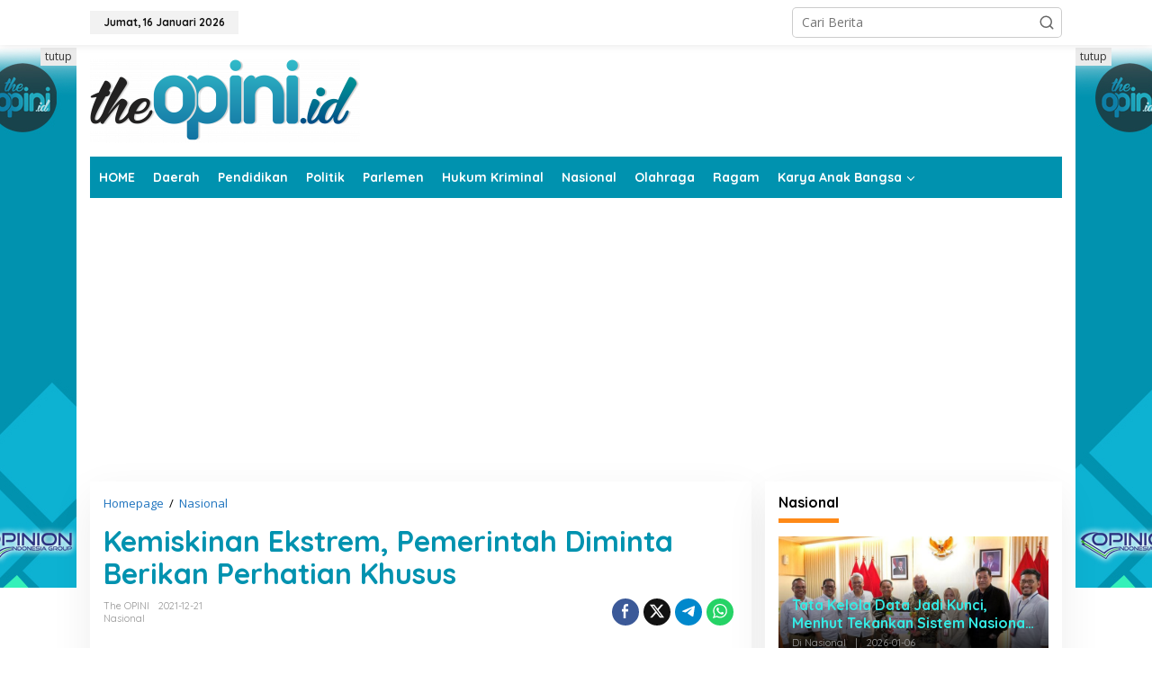

--- FILE ---
content_type: text/html; charset=UTF-8
request_url: https://theopini.id/2021/12/21/kemiskinan-ekstrem-pemerintah-diminta-berikan-perhatian-khusus/
body_size: 34940
content:
<!DOCTYPE html>
<html lang="id">
<head itemscope="itemscope" itemtype="https://schema.org/WebSite">
<meta charset="UTF-8">
<meta name="viewport" content="width=device-width, initial-scale=1">
<meta name="theme-color" content="#ffffff" />
	<link rel="profile" href="http://gmpg.org/xfn/11">

<style>
#wpadminbar #wp-admin-bar-wccp_free_top_button .ab-icon:before {
	content: "\f160";
	color: #02CA02;
	top: 3px;
}
#wpadminbar #wp-admin-bar-wccp_free_top_button .ab-icon {
	transform: rotate(45deg);
}
</style>
<meta name='robots' content='index, follow, max-image-preview:large, max-snippet:-1, max-video-preview:-1' />
<!-- Google tag (gtag.js) consent mode dataLayer added by Site Kit -->
<script type="text/javascript" id="google_gtagjs-js-consent-mode-data-layer">
/* <![CDATA[ */
window.dataLayer = window.dataLayer || [];function gtag(){dataLayer.push(arguments);}
gtag('consent', 'default', {"ad_personalization":"denied","ad_storage":"denied","ad_user_data":"denied","analytics_storage":"denied","functionality_storage":"denied","security_storage":"denied","personalization_storage":"denied","region":["AT","BE","BG","CH","CY","CZ","DE","DK","EE","ES","FI","FR","GB","GR","HR","HU","IE","IS","IT","LI","LT","LU","LV","MT","NL","NO","PL","PT","RO","SE","SI","SK"],"wait_for_update":500});
window._googlesitekitConsentCategoryMap = {"statistics":["analytics_storage"],"marketing":["ad_storage","ad_user_data","ad_personalization"],"functional":["functionality_storage","security_storage"],"preferences":["personalization_storage"]};
window._googlesitekitConsents = {"ad_personalization":"denied","ad_storage":"denied","ad_user_data":"denied","analytics_storage":"denied","functionality_storage":"denied","security_storage":"denied","personalization_storage":"denied","region":["AT","BE","BG","CH","CY","CZ","DE","DK","EE","ES","FI","FR","GB","GR","HR","HU","IE","IS","IT","LI","LT","LU","LV","MT","NL","NO","PL","PT","RO","SE","SI","SK"],"wait_for_update":500};
/* ]]> */
</script>
<!-- End Google tag (gtag.js) consent mode dataLayer added by Site Kit -->

	<!-- This site is optimized with the Yoast SEO plugin v26.7 - https://yoast.com/wordpress/plugins/seo/ -->
	<title>Kemiskinan Ekstrem, Pemerintah Diminta Berikan Perhatian Khusus</title>
	<meta name="description" content="Theopini.id - Wakil Presiden RI Ma’ruf Amin, meminta jajaran pemerintah memberikan perhatian khusus untuk penanggulangan kemiskinan ekstrim" />
	<link rel="canonical" href="https://theopini.id/2021/12/21/kemiskinan-ekstrem-pemerintah-diminta-berikan-perhatian-khusus/" />
	<meta property="og:locale" content="id_ID" />
	<meta property="og:type" content="article" />
	<meta property="og:title" content="Kemiskinan Ekstrem, Pemerintah Diminta Berikan Perhatian Khusus" />
	<meta property="og:description" content="Theopini.id - Wakil Presiden RI Ma’ruf Amin, meminta jajaran pemerintah memberikan perhatian khusus untuk penanggulangan kemiskinan ekstrim" />
	<meta property="og:url" content="https://theopini.id/2021/12/21/kemiskinan-ekstrem-pemerintah-diminta-berikan-perhatian-khusus/" />
	<meta property="og:site_name" content="the OPINI" />
	<meta property="article:publisher" content="https://www.facebook.com/profile.php?id=100076298083697" />
	<meta property="article:author" content="https://www.facebook.com/profile.php?id=100088834834445&amp;mibextid=ZbWKwL" />
	<meta property="article:published_time" content="2021-12-21T16:20:00+00:00" />
	<meta property="article:modified_time" content="2022-01-15T02:49:27+00:00" />
	<meta property="og:image" content="https://i0.wp.com/theopini.id/wp-content/uploads/2021/12/Wapres-RI-Maruf-Amin.jpg?fit=1280%2C855&ssl=1" />
	<meta property="og:image:width" content="1280" />
	<meta property="og:image:height" content="855" />
	<meta property="og:image:type" content="image/jpeg" />
	<meta name="author" content="the OPINI" />
	<meta name="twitter:card" content="summary_large_image" />
	<meta name="twitter:creator" content="@https://twitter.com/theopini_id?t=UGLq63UsexC5a0tC4S7UxA&amp;s=09" />
	<meta name="twitter:site" content="@theopini_id" />
	<meta name="twitter:label1" content="Ditulis oleh" />
	<meta name="twitter:data1" content="the OPINI" />
	<meta name="twitter:label2" content="Estimasi waktu membaca" />
	<meta name="twitter:data2" content="2 menit" />
	<script type="application/ld+json" class="yoast-schema-graph">{"@context":"https://schema.org","@graph":[{"@type":"Article","@id":"https://theopini.id/2021/12/21/kemiskinan-ekstrem-pemerintah-diminta-berikan-perhatian-khusus/#article","isPartOf":{"@id":"https://theopini.id/2021/12/21/kemiskinan-ekstrem-pemerintah-diminta-berikan-perhatian-khusus/"},"author":{"name":"the OPINI","@id":"https://theopini.id/#/schema/person/1644ab609a24e9f65db6f2f556ac79e7"},"headline":"Kemiskinan Ekstrem, Pemerintah Diminta Berikan Perhatian Khusus","datePublished":"2021-12-21T16:20:00+00:00","dateModified":"2022-01-15T02:49:27+00:00","mainEntityOfPage":{"@id":"https://theopini.id/2021/12/21/kemiskinan-ekstrem-pemerintah-diminta-berikan-perhatian-khusus/"},"wordCount":354,"commentCount":1,"publisher":{"@id":"https://theopini.id/#organization"},"image":{"@id":"https://theopini.id/2021/12/21/kemiskinan-ekstrem-pemerintah-diminta-berikan-perhatian-khusus/#primaryimage"},"thumbnailUrl":"https://theopini.id/wp-content/uploads/2021/12/Wapres-RI-Maruf-Amin.jpg","articleSection":["Nasional"],"inLanguage":"id","potentialAction":[{"@type":"CommentAction","name":"Comment","target":["https://theopini.id/2021/12/21/kemiskinan-ekstrem-pemerintah-diminta-berikan-perhatian-khusus/#respond"]}]},{"@type":"WebPage","@id":"https://theopini.id/2021/12/21/kemiskinan-ekstrem-pemerintah-diminta-berikan-perhatian-khusus/","url":"https://theopini.id/2021/12/21/kemiskinan-ekstrem-pemerintah-diminta-berikan-perhatian-khusus/","name":"Kemiskinan Ekstrem, Pemerintah Diminta Berikan Perhatian Khusus","isPartOf":{"@id":"https://theopini.id/#website"},"primaryImageOfPage":{"@id":"https://theopini.id/2021/12/21/kemiskinan-ekstrem-pemerintah-diminta-berikan-perhatian-khusus/#primaryimage"},"image":{"@id":"https://theopini.id/2021/12/21/kemiskinan-ekstrem-pemerintah-diminta-berikan-perhatian-khusus/#primaryimage"},"thumbnailUrl":"https://theopini.id/wp-content/uploads/2021/12/Wapres-RI-Maruf-Amin.jpg","datePublished":"2021-12-21T16:20:00+00:00","dateModified":"2022-01-15T02:49:27+00:00","description":"Theopini.id - Wakil Presiden RI Ma’ruf Amin, meminta jajaran pemerintah memberikan perhatian khusus untuk penanggulangan kemiskinan ekstrim","breadcrumb":{"@id":"https://theopini.id/2021/12/21/kemiskinan-ekstrem-pemerintah-diminta-berikan-perhatian-khusus/#breadcrumb"},"inLanguage":"id","potentialAction":[{"@type":"ReadAction","target":["https://theopini.id/2021/12/21/kemiskinan-ekstrem-pemerintah-diminta-berikan-perhatian-khusus/"]}]},{"@type":"ImageObject","inLanguage":"id","@id":"https://theopini.id/2021/12/21/kemiskinan-ekstrem-pemerintah-diminta-berikan-perhatian-khusus/#primaryimage","url":"https://theopini.id/wp-content/uploads/2021/12/Wapres-RI-Maruf-Amin.jpg","contentUrl":"https://theopini.id/wp-content/uploads/2021/12/Wapres-RI-Maruf-Amin.jpg","width":1280,"height":855,"caption":"Wakil Presiden RI, Ma'ruf Amin (Foto : thejakartapost)"},{"@type":"BreadcrumbList","@id":"https://theopini.id/2021/12/21/kemiskinan-ekstrem-pemerintah-diminta-berikan-perhatian-khusus/#breadcrumb","itemListElement":[{"@type":"ListItem","position":1,"name":"Beranda","item":"https://theopini.id/"},{"@type":"ListItem","position":2,"name":"Nasional","item":"https://theopini.id/category/nasional/"},{"@type":"ListItem","position":3,"name":"Kemiskinan Ekstrem, Pemerintah Diminta Berikan Perhatian Khusus"}]},{"@type":"WebSite","@id":"https://theopini.id/#website","url":"https://theopini.id/","name":"the OPINI","description":"Membaca Fakta, Menyuarakan Nalar","publisher":{"@id":"https://theopini.id/#organization"},"potentialAction":[{"@type":"SearchAction","target":{"@type":"EntryPoint","urlTemplate":"https://theopini.id/?s={search_term_string}"},"query-input":{"@type":"PropertyValueSpecification","valueRequired":true,"valueName":"search_term_string"}}],"inLanguage":"id"},{"@type":"Organization","@id":"https://theopini.id/#organization","name":"theopini.id","url":"https://theopini.id/","logo":{"@type":"ImageObject","inLanguage":"id","@id":"https://theopini.id/#/schema/logo/image/","url":"https://i0.wp.com/theopini.id/wp-content/uploads/2023/03/OPINI-WHITE-BACKGROUND-PNG-e1671548788551.png?fit=300%2C94&ssl=1","contentUrl":"https://i0.wp.com/theopini.id/wp-content/uploads/2023/03/OPINI-WHITE-BACKGROUND-PNG-e1671548788551.png?fit=300%2C94&ssl=1","width":300,"height":94,"caption":"theopini.id"},"image":{"@id":"https://theopini.id/#/schema/logo/image/"},"sameAs":["https://www.facebook.com/profile.php?id=100076298083697","https://x.com/theopini_id"]},{"@type":"Person","@id":"https://theopini.id/#/schema/person/1644ab609a24e9f65db6f2f556ac79e7","name":"the OPINI","image":{"@type":"ImageObject","inLanguage":"id","@id":"https://theopini.id/#/schema/person/image/","url":"https://secure.gravatar.com/avatar/930ca277ec0a34e2986ac9992d94e82ab78fb45ad2bdba2b92d9537f120a8dd4?s=96&d=mm&r=g","contentUrl":"https://secure.gravatar.com/avatar/930ca277ec0a34e2986ac9992d94e82ab78fb45ad2bdba2b92d9537f120a8dd4?s=96&d=mm&r=g","caption":"the OPINI"},"sameAs":["https://theopini.id","https://www.facebook.com/profile.php?id=100088834834445&mibextid=ZbWKwL","https://www.instagram.com/theopini.id/","https://www.linkedin.com/mwlite/in/theopini-id-14814b22a","https://id.pinterest.com/theopiniacount/","https://x.com/https://twitter.com/theopini_id?t=UGLq63UsexC5a0tC4S7UxA&s=09","URL Tumblr: www.tumblr.com/theopini"],"url":"https://theopini.id/author/oppie/"}]}</script>
	<!-- / Yoast SEO plugin. -->


<link rel='dns-prefetch' href='//stats.wp.com' />
<link rel='dns-prefetch' href='//news.google.com' />
<link rel='dns-prefetch' href='//www.googletagmanager.com' />
<link rel='dns-prefetch' href='//fonts.googleapis.com' />
<link rel='dns-prefetch' href='//pagead2.googlesyndication.com' />
<link rel='dns-prefetch' href='//fundingchoicesmessages.google.com' />
<link rel="alternate" type="application/rss+xml" title="the OPINI &raquo; Feed" href="https://theopini.id/feed/" />
<link rel="alternate" type="application/rss+xml" title="the OPINI &raquo; Umpan Komentar" href="https://theopini.id/comments/feed/" />
<link rel="alternate" type="application/rss+xml" title="the OPINI &raquo; Kemiskinan Ekstrem, Pemerintah Diminta Berikan Perhatian Khusus Umpan Komentar" href="https://theopini.id/2021/12/21/kemiskinan-ekstrem-pemerintah-diminta-berikan-perhatian-khusus/feed/" />
<link rel="alternate" title="oEmbed (JSON)" type="application/json+oembed" href="https://theopini.id/wp-json/oembed/1.0/embed?url=https%3A%2F%2Ftheopini.id%2F2021%2F12%2F21%2Fkemiskinan-ekstrem-pemerintah-diminta-berikan-perhatian-khusus%2F" />
<link rel="alternate" title="oEmbed (XML)" type="text/xml+oembed" href="https://theopini.id/wp-json/oembed/1.0/embed?url=https%3A%2F%2Ftheopini.id%2F2021%2F12%2F21%2Fkemiskinan-ekstrem-pemerintah-diminta-berikan-perhatian-khusus%2F&#038;format=xml" />
<style id='wp-img-auto-sizes-contain-inline-css' type='text/css'>
img:is([sizes=auto i],[sizes^="auto," i]){contain-intrinsic-size:3000px 1500px}
/*# sourceURL=wp-img-auto-sizes-contain-inline-css */
</style>
<style id='wp-emoji-styles-inline-css' type='text/css'>

	img.wp-smiley, img.emoji {
		display: inline !important;
		border: none !important;
		box-shadow: none !important;
		height: 1em !important;
		width: 1em !important;
		margin: 0 0.07em !important;
		vertical-align: -0.1em !important;
		background: none !important;
		padding: 0 !important;
	}
/*# sourceURL=wp-emoji-styles-inline-css */
</style>
<style id='wp-block-library-inline-css' type='text/css'>
:root{--wp-block-synced-color:#7a00df;--wp-block-synced-color--rgb:122,0,223;--wp-bound-block-color:var(--wp-block-synced-color);--wp-editor-canvas-background:#ddd;--wp-admin-theme-color:#007cba;--wp-admin-theme-color--rgb:0,124,186;--wp-admin-theme-color-darker-10:#006ba1;--wp-admin-theme-color-darker-10--rgb:0,107,160.5;--wp-admin-theme-color-darker-20:#005a87;--wp-admin-theme-color-darker-20--rgb:0,90,135;--wp-admin-border-width-focus:2px}@media (min-resolution:192dpi){:root{--wp-admin-border-width-focus:1.5px}}.wp-element-button{cursor:pointer}:root .has-very-light-gray-background-color{background-color:#eee}:root .has-very-dark-gray-background-color{background-color:#313131}:root .has-very-light-gray-color{color:#eee}:root .has-very-dark-gray-color{color:#313131}:root .has-vivid-green-cyan-to-vivid-cyan-blue-gradient-background{background:linear-gradient(135deg,#00d084,#0693e3)}:root .has-purple-crush-gradient-background{background:linear-gradient(135deg,#34e2e4,#4721fb 50%,#ab1dfe)}:root .has-hazy-dawn-gradient-background{background:linear-gradient(135deg,#faaca8,#dad0ec)}:root .has-subdued-olive-gradient-background{background:linear-gradient(135deg,#fafae1,#67a671)}:root .has-atomic-cream-gradient-background{background:linear-gradient(135deg,#fdd79a,#004a59)}:root .has-nightshade-gradient-background{background:linear-gradient(135deg,#330968,#31cdcf)}:root .has-midnight-gradient-background{background:linear-gradient(135deg,#020381,#2874fc)}:root{--wp--preset--font-size--normal:16px;--wp--preset--font-size--huge:42px}.has-regular-font-size{font-size:1em}.has-larger-font-size{font-size:2.625em}.has-normal-font-size{font-size:var(--wp--preset--font-size--normal)}.has-huge-font-size{font-size:var(--wp--preset--font-size--huge)}.has-text-align-center{text-align:center}.has-text-align-left{text-align:left}.has-text-align-right{text-align:right}.has-fit-text{white-space:nowrap!important}#end-resizable-editor-section{display:none}.aligncenter{clear:both}.items-justified-left{justify-content:flex-start}.items-justified-center{justify-content:center}.items-justified-right{justify-content:flex-end}.items-justified-space-between{justify-content:space-between}.screen-reader-text{border:0;clip-path:inset(50%);height:1px;margin:-1px;overflow:hidden;padding:0;position:absolute;width:1px;word-wrap:normal!important}.screen-reader-text:focus{background-color:#ddd;clip-path:none;color:#444;display:block;font-size:1em;height:auto;left:5px;line-height:normal;padding:15px 23px 14px;text-decoration:none;top:5px;width:auto;z-index:100000}html :where(.has-border-color){border-style:solid}html :where([style*=border-top-color]){border-top-style:solid}html :where([style*=border-right-color]){border-right-style:solid}html :where([style*=border-bottom-color]){border-bottom-style:solid}html :where([style*=border-left-color]){border-left-style:solid}html :where([style*=border-width]){border-style:solid}html :where([style*=border-top-width]){border-top-style:solid}html :where([style*=border-right-width]){border-right-style:solid}html :where([style*=border-bottom-width]){border-bottom-style:solid}html :where([style*=border-left-width]){border-left-style:solid}html :where(img[class*=wp-image-]){height:auto;max-width:100%}:where(figure){margin:0 0 1em}html :where(.is-position-sticky){--wp-admin--admin-bar--position-offset:var(--wp-admin--admin-bar--height,0px)}@media screen and (max-width:600px){html :where(.is-position-sticky){--wp-admin--admin-bar--position-offset:0px}}

/*# sourceURL=wp-block-library-inline-css */
</style><style id='wp-block-paragraph-inline-css' type='text/css'>
.is-small-text{font-size:.875em}.is-regular-text{font-size:1em}.is-large-text{font-size:2.25em}.is-larger-text{font-size:3em}.has-drop-cap:not(:focus):first-letter{float:left;font-size:8.4em;font-style:normal;font-weight:100;line-height:.68;margin:.05em .1em 0 0;text-transform:uppercase}body.rtl .has-drop-cap:not(:focus):first-letter{float:none;margin-left:.1em}p.has-drop-cap.has-background{overflow:hidden}:root :where(p.has-background){padding:1.25em 2.375em}:where(p.has-text-color:not(.has-link-color)) a{color:inherit}p.has-text-align-left[style*="writing-mode:vertical-lr"],p.has-text-align-right[style*="writing-mode:vertical-rl"]{rotate:180deg}
/*# sourceURL=https://theopini.id/wp-includes/blocks/paragraph/style.min.css */
</style>
<style id='global-styles-inline-css' type='text/css'>
:root{--wp--preset--aspect-ratio--square: 1;--wp--preset--aspect-ratio--4-3: 4/3;--wp--preset--aspect-ratio--3-4: 3/4;--wp--preset--aspect-ratio--3-2: 3/2;--wp--preset--aspect-ratio--2-3: 2/3;--wp--preset--aspect-ratio--16-9: 16/9;--wp--preset--aspect-ratio--9-16: 9/16;--wp--preset--color--black: #000000;--wp--preset--color--cyan-bluish-gray: #abb8c3;--wp--preset--color--white: #ffffff;--wp--preset--color--pale-pink: #f78da7;--wp--preset--color--vivid-red: #cf2e2e;--wp--preset--color--luminous-vivid-orange: #ff6900;--wp--preset--color--luminous-vivid-amber: #fcb900;--wp--preset--color--light-green-cyan: #7bdcb5;--wp--preset--color--vivid-green-cyan: #00d084;--wp--preset--color--pale-cyan-blue: #8ed1fc;--wp--preset--color--vivid-cyan-blue: #0693e3;--wp--preset--color--vivid-purple: #9b51e0;--wp--preset--gradient--vivid-cyan-blue-to-vivid-purple: linear-gradient(135deg,rgb(6,147,227) 0%,rgb(155,81,224) 100%);--wp--preset--gradient--light-green-cyan-to-vivid-green-cyan: linear-gradient(135deg,rgb(122,220,180) 0%,rgb(0,208,130) 100%);--wp--preset--gradient--luminous-vivid-amber-to-luminous-vivid-orange: linear-gradient(135deg,rgb(252,185,0) 0%,rgb(255,105,0) 100%);--wp--preset--gradient--luminous-vivid-orange-to-vivid-red: linear-gradient(135deg,rgb(255,105,0) 0%,rgb(207,46,46) 100%);--wp--preset--gradient--very-light-gray-to-cyan-bluish-gray: linear-gradient(135deg,rgb(238,238,238) 0%,rgb(169,184,195) 100%);--wp--preset--gradient--cool-to-warm-spectrum: linear-gradient(135deg,rgb(74,234,220) 0%,rgb(151,120,209) 20%,rgb(207,42,186) 40%,rgb(238,44,130) 60%,rgb(251,105,98) 80%,rgb(254,248,76) 100%);--wp--preset--gradient--blush-light-purple: linear-gradient(135deg,rgb(255,206,236) 0%,rgb(152,150,240) 100%);--wp--preset--gradient--blush-bordeaux: linear-gradient(135deg,rgb(254,205,165) 0%,rgb(254,45,45) 50%,rgb(107,0,62) 100%);--wp--preset--gradient--luminous-dusk: linear-gradient(135deg,rgb(255,203,112) 0%,rgb(199,81,192) 50%,rgb(65,88,208) 100%);--wp--preset--gradient--pale-ocean: linear-gradient(135deg,rgb(255,245,203) 0%,rgb(182,227,212) 50%,rgb(51,167,181) 100%);--wp--preset--gradient--electric-grass: linear-gradient(135deg,rgb(202,248,128) 0%,rgb(113,206,126) 100%);--wp--preset--gradient--midnight: linear-gradient(135deg,rgb(2,3,129) 0%,rgb(40,116,252) 100%);--wp--preset--font-size--small: 13px;--wp--preset--font-size--medium: 20px;--wp--preset--font-size--large: 36px;--wp--preset--font-size--x-large: 42px;--wp--preset--spacing--20: 0.44rem;--wp--preset--spacing--30: 0.67rem;--wp--preset--spacing--40: 1rem;--wp--preset--spacing--50: 1.5rem;--wp--preset--spacing--60: 2.25rem;--wp--preset--spacing--70: 3.38rem;--wp--preset--spacing--80: 5.06rem;--wp--preset--shadow--natural: 6px 6px 9px rgba(0, 0, 0, 0.2);--wp--preset--shadow--deep: 12px 12px 50px rgba(0, 0, 0, 0.4);--wp--preset--shadow--sharp: 6px 6px 0px rgba(0, 0, 0, 0.2);--wp--preset--shadow--outlined: 6px 6px 0px -3px rgb(255, 255, 255), 6px 6px rgb(0, 0, 0);--wp--preset--shadow--crisp: 6px 6px 0px rgb(0, 0, 0);}:where(.is-layout-flex){gap: 0.5em;}:where(.is-layout-grid){gap: 0.5em;}body .is-layout-flex{display: flex;}.is-layout-flex{flex-wrap: wrap;align-items: center;}.is-layout-flex > :is(*, div){margin: 0;}body .is-layout-grid{display: grid;}.is-layout-grid > :is(*, div){margin: 0;}:where(.wp-block-columns.is-layout-flex){gap: 2em;}:where(.wp-block-columns.is-layout-grid){gap: 2em;}:where(.wp-block-post-template.is-layout-flex){gap: 1.25em;}:where(.wp-block-post-template.is-layout-grid){gap: 1.25em;}.has-black-color{color: var(--wp--preset--color--black) !important;}.has-cyan-bluish-gray-color{color: var(--wp--preset--color--cyan-bluish-gray) !important;}.has-white-color{color: var(--wp--preset--color--white) !important;}.has-pale-pink-color{color: var(--wp--preset--color--pale-pink) !important;}.has-vivid-red-color{color: var(--wp--preset--color--vivid-red) !important;}.has-luminous-vivid-orange-color{color: var(--wp--preset--color--luminous-vivid-orange) !important;}.has-luminous-vivid-amber-color{color: var(--wp--preset--color--luminous-vivid-amber) !important;}.has-light-green-cyan-color{color: var(--wp--preset--color--light-green-cyan) !important;}.has-vivid-green-cyan-color{color: var(--wp--preset--color--vivid-green-cyan) !important;}.has-pale-cyan-blue-color{color: var(--wp--preset--color--pale-cyan-blue) !important;}.has-vivid-cyan-blue-color{color: var(--wp--preset--color--vivid-cyan-blue) !important;}.has-vivid-purple-color{color: var(--wp--preset--color--vivid-purple) !important;}.has-black-background-color{background-color: var(--wp--preset--color--black) !important;}.has-cyan-bluish-gray-background-color{background-color: var(--wp--preset--color--cyan-bluish-gray) !important;}.has-white-background-color{background-color: var(--wp--preset--color--white) !important;}.has-pale-pink-background-color{background-color: var(--wp--preset--color--pale-pink) !important;}.has-vivid-red-background-color{background-color: var(--wp--preset--color--vivid-red) !important;}.has-luminous-vivid-orange-background-color{background-color: var(--wp--preset--color--luminous-vivid-orange) !important;}.has-luminous-vivid-amber-background-color{background-color: var(--wp--preset--color--luminous-vivid-amber) !important;}.has-light-green-cyan-background-color{background-color: var(--wp--preset--color--light-green-cyan) !important;}.has-vivid-green-cyan-background-color{background-color: var(--wp--preset--color--vivid-green-cyan) !important;}.has-pale-cyan-blue-background-color{background-color: var(--wp--preset--color--pale-cyan-blue) !important;}.has-vivid-cyan-blue-background-color{background-color: var(--wp--preset--color--vivid-cyan-blue) !important;}.has-vivid-purple-background-color{background-color: var(--wp--preset--color--vivid-purple) !important;}.has-black-border-color{border-color: var(--wp--preset--color--black) !important;}.has-cyan-bluish-gray-border-color{border-color: var(--wp--preset--color--cyan-bluish-gray) !important;}.has-white-border-color{border-color: var(--wp--preset--color--white) !important;}.has-pale-pink-border-color{border-color: var(--wp--preset--color--pale-pink) !important;}.has-vivid-red-border-color{border-color: var(--wp--preset--color--vivid-red) !important;}.has-luminous-vivid-orange-border-color{border-color: var(--wp--preset--color--luminous-vivid-orange) !important;}.has-luminous-vivid-amber-border-color{border-color: var(--wp--preset--color--luminous-vivid-amber) !important;}.has-light-green-cyan-border-color{border-color: var(--wp--preset--color--light-green-cyan) !important;}.has-vivid-green-cyan-border-color{border-color: var(--wp--preset--color--vivid-green-cyan) !important;}.has-pale-cyan-blue-border-color{border-color: var(--wp--preset--color--pale-cyan-blue) !important;}.has-vivid-cyan-blue-border-color{border-color: var(--wp--preset--color--vivid-cyan-blue) !important;}.has-vivid-purple-border-color{border-color: var(--wp--preset--color--vivid-purple) !important;}.has-vivid-cyan-blue-to-vivid-purple-gradient-background{background: var(--wp--preset--gradient--vivid-cyan-blue-to-vivid-purple) !important;}.has-light-green-cyan-to-vivid-green-cyan-gradient-background{background: var(--wp--preset--gradient--light-green-cyan-to-vivid-green-cyan) !important;}.has-luminous-vivid-amber-to-luminous-vivid-orange-gradient-background{background: var(--wp--preset--gradient--luminous-vivid-amber-to-luminous-vivid-orange) !important;}.has-luminous-vivid-orange-to-vivid-red-gradient-background{background: var(--wp--preset--gradient--luminous-vivid-orange-to-vivid-red) !important;}.has-very-light-gray-to-cyan-bluish-gray-gradient-background{background: var(--wp--preset--gradient--very-light-gray-to-cyan-bluish-gray) !important;}.has-cool-to-warm-spectrum-gradient-background{background: var(--wp--preset--gradient--cool-to-warm-spectrum) !important;}.has-blush-light-purple-gradient-background{background: var(--wp--preset--gradient--blush-light-purple) !important;}.has-blush-bordeaux-gradient-background{background: var(--wp--preset--gradient--blush-bordeaux) !important;}.has-luminous-dusk-gradient-background{background: var(--wp--preset--gradient--luminous-dusk) !important;}.has-pale-ocean-gradient-background{background: var(--wp--preset--gradient--pale-ocean) !important;}.has-electric-grass-gradient-background{background: var(--wp--preset--gradient--electric-grass) !important;}.has-midnight-gradient-background{background: var(--wp--preset--gradient--midnight) !important;}.has-small-font-size{font-size: var(--wp--preset--font-size--small) !important;}.has-medium-font-size{font-size: var(--wp--preset--font-size--medium) !important;}.has-large-font-size{font-size: var(--wp--preset--font-size--large) !important;}.has-x-large-font-size{font-size: var(--wp--preset--font-size--x-large) !important;}
/*# sourceURL=global-styles-inline-css */
</style>

<style id='classic-theme-styles-inline-css' type='text/css'>
/*! This file is auto-generated */
.wp-block-button__link{color:#fff;background-color:#32373c;border-radius:9999px;box-shadow:none;text-decoration:none;padding:calc(.667em + 2px) calc(1.333em + 2px);font-size:1.125em}.wp-block-file__button{background:#32373c;color:#fff;text-decoration:none}
/*# sourceURL=/wp-includes/css/classic-themes.min.css */
</style>
<link rel='stylesheet' id='newkarma-core-css' href='https://theopini.id/wp-content/plugins/newkarma-core/css/newkarma-core.css?ver=2.0.5' type='text/css' media='all' />
<link rel='stylesheet' id='jetpack-instant-search-css' href='https://theopini.id/wp-content/plugins/jetpack/jetpack_vendor/automattic/jetpack-search/build/instant-search/jp-search.chunk-main-payload.css?minify=false&#038;ver=62e24c826fcd11ccbe81' type='text/css' media='all' />
<link crossorigin="anonymous" rel='stylesheet' id='newkarma-fonts-css' href='https://fonts.googleapis.com/css?family=Quicksand%3Aregular%2C700%2C300%7COpen+Sans%3Aregular%2Citalic%2C700%2C600%2C300%26subset%3Dlatin%2C&#038;ver=2.1.1' type='text/css' media='all' />
<link rel='stylesheet' id='newkarma-style-css' href='https://theopini.id/wp-content/themes/newkarma/style.css?ver=2.1.1' type='text/css' media='all' />
<style id='newkarma-style-inline-css' type='text/css'>
body{color:#000000;font-family:"Open Sans","Helvetica", Arial;font-weight:500;font-size:14px;}h1.entry-title{color:#0092af;}kbd,a.button,button,.button,button.button,input[type="button"],input[type="reset"],input[type="submit"],.tagcloud a,.tagcloud ul,.prevnextpost-links a .prevnextpost,.page-links .page-link-number,ul.page-numbers li span.page-numbers,.sidr,#navigationamp,.gmr_widget_content ul.gmr-tabs,.index-page-numbers,.cat-links-bg{background-color:#0092af;}blockquote,a.button,button,.button,button.button,input[type="button"],input[type="reset"],input[type="submit"],.gmr-theme div.sharedaddy h3.sd-title:before,.gmr_widget_content ul.gmr-tabs li a,.bypostauthor > .comment-body{border-color:#0092af;}.gmr-meta-topic a,.newkarma-rp-widget .rp-number,.gmr-owl-carousel .gmr-slide-topic a,.tab-comment-number{color:#fe8917;}.page-title span,h3.comment-reply-title,.widget-title span,.gmr_widget_content ul.gmr-tabs li a.js-tabs__title-active{border-color:#fe8917;}.gmr-menuwrap #primary-menu > li > a:hover,.gmr-menuwrap #primary-menu > li.page_item_has_children:hover > a,.gmr-menuwrap #primary-menu > li.menu-item-has-children:hover > a,.gmr-mainmenu #primary-menu > li:hover > a,.gmr-mainmenu #primary-menu > .current-menu-item > a,.gmr-mainmenu #primary-menu > .current-menu-ancestor > a,.gmr-mainmenu #primary-menu > .current_page_item > a,.gmr-mainmenu #primary-menu > .current_page_ancestor > a{box-shadow:inset 0px -5px 0px 0px#fe8917;}.tab-content .newkarma-rp-widget .rp-number,.owl-theme .owl-controls .owl-page.active span{background-color:#fe8917;}a{color:#1e73be;}a:hover,a:focus,a:active{color:#2edaf4;}.site-title a{color:#ff0000;}.site-description{color:#999999;}.gmr-menuwrap,.gmr-sticky .top-header.sticky-menu,.gmr-mainmenu #primary-menu .sub-menu,.gmr-mainmenu #primary-menu .children{background-color:#0092af;}#gmr-responsive-menu,.gmr-mainmenu #primary-menu > li > a,.gmr-mainmenu #primary-menu .sub-menu a,.gmr-mainmenu #primary-menu .children a,.sidr ul li ul li a,.sidr ul li a,#navigationamp ul li ul li a,#navigationamp ul li a{color:#ffffff;}.gmr-mainmenu #primary-menu > li.menu-border > a span,.gmr-mainmenu #primary-menu > li.page_item_has_children > a:after,.gmr-mainmenu #primary-menu > li.menu-item-has-children > a:after,.gmr-mainmenu #primary-menu .sub-menu > li.page_item_has_children > a:after,.gmr-mainmenu #primary-menu .sub-menu > li.menu-item-has-children > a:after,.gmr-mainmenu #primary-menu .children > li.page_item_has_children > a:after,.gmr-mainmenu #primary-menu .children > li.menu-item-has-children > a:after{border-color:#ffffff;}#gmr-responsive-menu:hover,.gmr-mainmenu #primary-menu > li:hover > a,.gmr-mainmenu #primary-menu .current-menu-item > a,.gmr-mainmenu #primary-menu .current-menu-ancestor > a,.gmr-mainmenu #primary-menu .current_page_item > a,.gmr-mainmenu #primary-menu .current_page_ancestor > a,.sidr ul li ul li a:hover,.sidr ul li a:hover{color:#ffffff;}.gmr-mainmenu #primary-menu > li.menu-border:hover > a span,.gmr-mainmenu #primary-menu > li.menu-border.current-menu-item > a span,.gmr-mainmenu #primary-menu > li.menu-border.current-menu-ancestor > a span,.gmr-mainmenu #primary-menu > li.menu-border.current_page_item > a span,.gmr-mainmenu #primary-menu > li.menu-border.current_page_ancestor > a span,.gmr-mainmenu #primary-menu > li.page_item_has_children:hover > a:after,.gmr-mainmenu #primary-menu > li.menu-item-has-children:hover > a:after{border-color:#ffffff;}.gmr-mainmenu #primary-menu > li:hover > a,.gmr-mainmenu #primary-menu .current-menu-item > a,.gmr-mainmenu #primary-menu .current-menu-ancestor > a,.gmr-mainmenu #primary-menu .current_page_item > a,.gmr-mainmenu #primary-menu .current_page_ancestor > a{background-color:#00808e;}.gmr-secondmenuwrap,.gmr-secondmenu #primary-menu .sub-menu,.gmr-secondmenu #primary-menu .children{background-color:#ffffff;}.gmr-secondmenu #primary-menu > li > a,.gmr-secondmenu #primary-menu .sub-menu a,.gmr-secondmenu #primary-menu .children a{color:#444444;}.gmr-secondmenu #primary-menu > li.page_item_has_children > a:after,.gmr-secondmenu #primary-menu > li.menu-item-has-children > a:after,.gmr-secondmenu #primary-menu .sub-menu > li.page_item_has_children > a:after,.gmr-secondmenu #primary-menu .sub-menu > li.menu-item-has-children > a:after,.gmr-secondmenu #primary-menu .children > li.page_item_has_children > a:after,.gmr-secondmenu #primary-menu .children > li.menu-item-has-children > a:after{border-color:#444444;}.gmr-topnavwrap{background-color:#ffffff;}#gmr-topnavresponsive-menu svg,.gmr-topnavmenu #primary-menu > li > a,.gmr-top-date,.search-trigger .gmr-icon{color:#111111;}.gmr-topnavmenu #primary-menu > li.menu-border > a span,.gmr-topnavmenu #primary-menu > li.page_item_has_children > a:after,.gmr-topnavmenu #primary-menu > li.menu-item-has-children > a:after,.gmr-topnavmenu #primary-menu .sub-menu > li.page_item_has_children > a:after,.gmr-topnavmenu #primary-menu .sub-menu > li.menu-item-has-children > a:after,.gmr-topnavmenu #primary-menu .children > li.page_item_has_children > a:after,.gmr-topnavmenu #primary-menu .children > li.menu-item-has-children > a:after{border-color:#111111;}#gmr-topnavresponsive-menu:hover,.gmr-topnavmenu #primary-menu > li:hover > a,.gmr-topnavmenu #primary-menu .current-menu-item > a,.gmr-topnavmenu #primary-menu .current-menu-ancestor > a,.gmr-topnavmenu #primary-menu .current_page_item > a,.gmr-topnavmenu #primary-menu .current_page_ancestor > a,.gmr-social-icon ul > li > a:hover{color:#ff0000;}.gmr-topnavmenu #primary-menu > li.menu-border:hover > a span,.gmr-topnavmenu #primary-menu > li.menu-border.current-menu-item > a span,.gmr-topnavmenu #primary-menu > li.menu-border.current-menu-ancestor > a span,.gmr-topnavmenu #primary-menu > li.menu-border.current_page_item > a span,.gmr-topnavmenu #primary-menu > li.menu-border.current_page_ancestor > a span,.gmr-topnavmenu #primary-menu > li.page_item_has_children:hover > a:after,.gmr-topnavmenu #primary-menu > li.menu-item-has-children:hover > a:after{border-color:#ff0000;}.gmr-owl-carousel .gmr-slide-title a{color:#ffffff;}.gmr-owl-carousel .item:hover .gmr-slide-title a{color:#cccccc;}.site-main-single{background-color:#ffffff;}.gmr-related-infinite .view-more-button:hover{color:#ffffff;}.site-main-archive{background-color:#ffffff;}ul.page-numbers li span.page-numbers{color:#ffffff;}.site-main-archive,a.read-more{color:#000000;}.site-main-archive h2.entry-title a,.site-main-archive .gmr-ajax-text{color:#1e73be;}.site-main-archive .gmr-archive:hover h2.entry-title a{color:#e54e2c;}.gmr-focus-news.gmr-focus-gallery h2.entry-title a,.item .gmr-slide-title a,.newkarma-rp-widget .gmr-rp-bigthumbnail .gmr-rp-bigthumb-content .title-bigthumb{color:#35eae4;}.gmr-focus-news.gmr-focus-gallery:hover h2.entry-title a,.item:hover .gmr-slide-title a,.newkarma-rp-widget .gmr-rp-bigthumbnail:hover .gmr-rp-bigthumb-content .title-bigthumb{color:#ffff00;}h1,h2,h3,h4,h5,h6,.heading-font,.menu,.rp-title,.rsswidget,.gmr-metacontent,.gmr-metacontent-single,.gmr-ajax-text,.view-more-button,ul.single-social-icon li.social-text,.page-links,.gmr-top-date,ul.page-numbers li{font-family:"Quicksand","Helvetica", Arial;}.entry-content-single{font-size:16px;}h1{font-size:30px;}h2{font-size:26px;}h3{font-size:24px;}h4{font-size:22px;}h5{font-size:20px;}h6{font-size:18px;}.site-footer{background-color:#0092af;color:#ffffff;}ul.footer-social-icon li a{color:#ffffff;}ul.footer-social-icon li a,.footer-content{border-color:#ffffff;}ul.footer-social-icon li a:hover{color:#999;border-color:#999;}.site-footer a{color:#d7d7d7;}.site-footer a:hover{color:#999;}
/*# sourceURL=newkarma-style-inline-css */
</style>
<script type="text/javascript" src="https://theopini.id/wp-includes/js/jquery/jquery.min.js?ver=3.7.1" id="jquery-core-js"></script>
<script type="text/javascript" src="https://theopini.id/wp-includes/js/jquery/jquery-migrate.min.js?ver=3.4.1" id="jquery-migrate-js"></script>

<!-- Potongan tag Google (gtag.js) ditambahkan oleh Site Kit -->
<!-- Snippet Google Analytics telah ditambahkan oleh Site Kit -->
<!-- Potongan Google Ads ditambahkan oleh Site Kit -->
<script type="text/javascript" src="https://www.googletagmanager.com/gtag/js?id=G-NCXXDJHTVK" id="google_gtagjs-js" async></script>
<script type="text/javascript" id="google_gtagjs-js-after">
/* <![CDATA[ */
window.dataLayer = window.dataLayer || [];function gtag(){dataLayer.push(arguments);}
gtag("set","linker",{"domains":["theopini.id"]});
gtag("js", new Date());
gtag("set", "developer_id.dZTNiMT", true);
gtag("config", "G-NCXXDJHTVK", {"googlesitekit_post_type":"post","googlesitekit_post_date":"20211221","googlesitekit_post_author":"the OPINI"});
gtag("config", "AW-7636114781379962");
//# sourceURL=google_gtagjs-js-after
/* ]]> */
</script>
<link rel="https://api.w.org/" href="https://theopini.id/wp-json/" /><link rel="alternate" title="JSON" type="application/json" href="https://theopini.id/wp-json/wp/v2/posts/287" /><link rel="EditURI" type="application/rsd+xml" title="RSD" href="https://theopini.id/xmlrpc.php?rsd" />
<meta name="generator" content="WordPress 6.9" />
<link rel='shortlink' href='https://theopini.id/?p=287' />
<meta name="generator" content="Site Kit by Google 1.170.0" /><script id="wpcp_disable_selection" type="text/javascript">
var image_save_msg='You are not allowed to save images!';
	var no_menu_msg='Context Menu disabled!';
	var smessage = "Content is protected !!";

function disableEnterKey(e)
{
	var elemtype = e.target.tagName;
	
	elemtype = elemtype.toUpperCase();
	
	if (elemtype == "TEXT" || elemtype == "TEXTAREA" || elemtype == "INPUT" || elemtype == "PASSWORD" || elemtype == "SELECT" || elemtype == "OPTION" || elemtype == "EMBED")
	{
		elemtype = 'TEXT';
	}
	
	if (e.ctrlKey){
     var key;
     if(window.event)
          key = window.event.keyCode;     //IE
     else
          key = e.which;     //firefox (97)
    //if (key != 17) alert(key);
     if (elemtype!= 'TEXT' && (key == 97 || key == 65 || key == 67 || key == 99 || key == 88 || key == 120 || key == 26 || key == 85  || key == 86 || key == 83 || key == 43 || key == 73))
     {
		if(wccp_free_iscontenteditable(e)) return true;
		show_wpcp_message('You are not allowed to copy content or view source');
		return false;
     }else
     	return true;
     }
}


/*For contenteditable tags*/
function wccp_free_iscontenteditable(e)
{
	var e = e || window.event; // also there is no e.target property in IE. instead IE uses window.event.srcElement
  	
	var target = e.target || e.srcElement;

	var elemtype = e.target.nodeName;
	
	elemtype = elemtype.toUpperCase();
	
	var iscontenteditable = "false";
		
	if(typeof target.getAttribute!="undefined" ) iscontenteditable = target.getAttribute("contenteditable"); // Return true or false as string
	
	var iscontenteditable2 = false;
	
	if(typeof target.isContentEditable!="undefined" ) iscontenteditable2 = target.isContentEditable; // Return true or false as boolean

	if(target.parentElement.isContentEditable) iscontenteditable2 = true;
	
	if (iscontenteditable == "true" || iscontenteditable2 == true)
	{
		if(typeof target.style!="undefined" ) target.style.cursor = "text";
		
		return true;
	}
}

////////////////////////////////////
function disable_copy(e)
{	
	var e = e || window.event; // also there is no e.target property in IE. instead IE uses window.event.srcElement
	
	var elemtype = e.target.tagName;
	
	elemtype = elemtype.toUpperCase();
	
	if (elemtype == "TEXT" || elemtype == "TEXTAREA" || elemtype == "INPUT" || elemtype == "PASSWORD" || elemtype == "SELECT" || elemtype == "OPTION" || elemtype == "EMBED")
	{
		elemtype = 'TEXT';
	}
	
	if(wccp_free_iscontenteditable(e)) return true;
	
	var isSafari = /Safari/.test(navigator.userAgent) && /Apple Computer/.test(navigator.vendor);
	
	var checker_IMG = '';
	if (elemtype == "IMG" && checker_IMG == 'checked' && e.detail >= 2) {show_wpcp_message(alertMsg_IMG);return false;}
	if (elemtype != "TEXT")
	{
		if (smessage !== "" && e.detail == 2)
			show_wpcp_message(smessage);
		
		if (isSafari)
			return true;
		else
			return false;
	}	
}

//////////////////////////////////////////
function disable_copy_ie()
{
	var e = e || window.event;
	var elemtype = window.event.srcElement.nodeName;
	elemtype = elemtype.toUpperCase();
	if(wccp_free_iscontenteditable(e)) return true;
	if (elemtype == "IMG") {show_wpcp_message(alertMsg_IMG);return false;}
	if (elemtype != "TEXT" && elemtype != "TEXTAREA" && elemtype != "INPUT" && elemtype != "PASSWORD" && elemtype != "SELECT" && elemtype != "OPTION" && elemtype != "EMBED")
	{
		return false;
	}
}	
function reEnable()
{
	return true;
}
document.onkeydown = disableEnterKey;
document.onselectstart = disable_copy_ie;
if(navigator.userAgent.indexOf('MSIE')==-1)
{
	document.onmousedown = disable_copy;
	document.onclick = reEnable;
}
function disableSelection(target)
{
    //For IE This code will work
    if (typeof target.onselectstart!="undefined")
    target.onselectstart = disable_copy_ie;
    
    //For Firefox This code will work
    else if (typeof target.style.MozUserSelect!="undefined")
    {target.style.MozUserSelect="none";}
    
    //All other  (ie: Opera) This code will work
    else
    target.onmousedown=function(){return false}
    target.style.cursor = "default";
}
//Calling the JS function directly just after body load
window.onload = function(){disableSelection(document.body);};

//////////////////special for safari Start////////////////
var onlongtouch;
var timer;
var touchduration = 1000; //length of time we want the user to touch before we do something

var elemtype = "";
function touchstart(e) {
	var e = e || window.event;
  // also there is no e.target property in IE.
  // instead IE uses window.event.srcElement
  	var target = e.target || e.srcElement;
	
	elemtype = window.event.srcElement.nodeName;
	
	elemtype = elemtype.toUpperCase();
	
	if(!wccp_pro_is_passive()) e.preventDefault();
	if (!timer) {
		timer = setTimeout(onlongtouch, touchduration);
	}
}

function touchend() {
    //stops short touches from firing the event
    if (timer) {
        clearTimeout(timer);
        timer = null;
    }
	onlongtouch();
}

onlongtouch = function(e) { //this will clear the current selection if anything selected
	
	if (elemtype != "TEXT" && elemtype != "TEXTAREA" && elemtype != "INPUT" && elemtype != "PASSWORD" && elemtype != "SELECT" && elemtype != "EMBED" && elemtype != "OPTION")	
	{
		if (window.getSelection) {
			if (window.getSelection().empty) {  // Chrome
			window.getSelection().empty();
			} else if (window.getSelection().removeAllRanges) {  // Firefox
			window.getSelection().removeAllRanges();
			}
		} else if (document.selection) {  // IE?
			document.selection.empty();
		}
		return false;
	}
};

document.addEventListener("DOMContentLoaded", function(event) { 
    window.addEventListener("touchstart", touchstart, false);
    window.addEventListener("touchend", touchend, false);
});

function wccp_pro_is_passive() {

  var cold = false,
  hike = function() {};

  try {
	  const object1 = {};
  var aid = Object.defineProperty(object1, 'passive', {
  get() {cold = true}
  });
  window.addEventListener('test', hike, aid);
  window.removeEventListener('test', hike, aid);
  } catch (e) {}

  return cold;
}
/*special for safari End*/
</script>
<script id="wpcp_disable_Right_Click" type="text/javascript">
document.ondragstart = function() { return false;}
	function nocontext(e) {
	   return false;
	}
	document.oncontextmenu = nocontext;
</script>
<style>
.unselectable
{
-moz-user-select:none;
-webkit-user-select:none;
cursor: default;
}
html
{
-webkit-touch-callout: none;
-webkit-user-select: none;
-khtml-user-select: none;
-moz-user-select: none;
-ms-user-select: none;
user-select: none;
-webkit-tap-highlight-color: rgba(0,0,0,0);
}
</style>
<script id="wpcp_css_disable_selection" type="text/javascript">
var e = document.getElementsByTagName('body')[0];
if(e)
{
	e.setAttribute('unselectable',"on");
}
</script>
	<style>img#wpstats{display:none}</style>
		<link rel="pingback" href="https://theopini.id/xmlrpc.php">
<!-- Meta tag Google AdSense ditambahkan oleh Site Kit -->
<meta name="google-adsense-platform-account" content="ca-host-pub-2644536267352236">
<meta name="google-adsense-platform-domain" content="sitekit.withgoogle.com">
<!-- Akhir tag meta Google AdSense yang ditambahkan oleh Site Kit -->
<style type="text/css" id="custom-background-css">
body.custom-background { background-color: #ffffff; }
</style>
	
<!-- Snippet Google Tag Manager telah ditambahkan oleh Site Kit -->
<script type="text/javascript">
/* <![CDATA[ */

			( function( w, d, s, l, i ) {
				w[l] = w[l] || [];
				w[l].push( {'gtm.start': new Date().getTime(), event: 'gtm.js'} );
				var f = d.getElementsByTagName( s )[0],
					j = d.createElement( s ), dl = l != 'dataLayer' ? '&l=' + l : '';
				j.async = true;
				j.src = 'https://www.googletagmanager.com/gtm.js?id=' + i + dl;
				f.parentNode.insertBefore( j, f );
			} )( window, document, 'script', 'dataLayer', 'GTM-KFJFJMW' );
			
/* ]]> */
</script>

<!-- Snippet Google Tag Manager penutup telah ditambahkan oleh Site Kit -->

<!-- Snippet Google AdSense telah ditambahkan oleh Site Kit -->
<script type="text/javascript" async="async" src="https://pagead2.googlesyndication.com/pagead/js/adsbygoogle.js?client=ca-pub-7636114781379962&amp;host=ca-host-pub-2644536267352236" crossorigin="anonymous"></script>

<!-- Snippet Google AdSense penutup telah ditambahkan oleh Site Kit -->

<!-- Snippet Google AdSense Ad Blocking Recovery ditambahkan oleh Site Kit -->
<script async src="https://fundingchoicesmessages.google.com/i/pub-7636114781379962?ers=1" nonce="O3WhGa4YfrEQdLIyIpmjww"></script><script nonce="O3WhGa4YfrEQdLIyIpmjww">(function() {function signalGooglefcPresent() {if (!window.frames['googlefcPresent']) {if (document.body) {const iframe = document.createElement('iframe'); iframe.style = 'width: 0; height: 0; border: none; z-index: -1000; left: -1000px; top: -1000px;'; iframe.style.display = 'none'; iframe.name = 'googlefcPresent'; document.body.appendChild(iframe);} else {setTimeout(signalGooglefcPresent, 0);}}}signalGooglefcPresent();})();</script>
<!-- Snippet End Google AdSense Ad Blocking Recovery ditambahkan oleh Site Kit -->

<!-- Snippet Google AdSense Ad Blocking Recovery Error Protection ditambahkan oleh Site Kit -->
<script>(function(){'use strict';function aa(a){var b=0;return function(){return b<a.length?{done:!1,value:a[b++]}:{done:!0}}}var ba="function"==typeof Object.defineProperties?Object.defineProperty:function(a,b,c){if(a==Array.prototype||a==Object.prototype)return a;a[b]=c.value;return a};
function ea(a){a=["object"==typeof globalThis&&globalThis,a,"object"==typeof window&&window,"object"==typeof self&&self,"object"==typeof global&&global];for(var b=0;b<a.length;++b){var c=a[b];if(c&&c.Math==Math)return c}throw Error("Cannot find global object");}var fa=ea(this);function ha(a,b){if(b)a:{var c=fa;a=a.split(".");for(var d=0;d<a.length-1;d++){var e=a[d];if(!(e in c))break a;c=c[e]}a=a[a.length-1];d=c[a];b=b(d);b!=d&&null!=b&&ba(c,a,{configurable:!0,writable:!0,value:b})}}
var ia="function"==typeof Object.create?Object.create:function(a){function b(){}b.prototype=a;return new b},l;if("function"==typeof Object.setPrototypeOf)l=Object.setPrototypeOf;else{var m;a:{var ja={a:!0},ka={};try{ka.__proto__=ja;m=ka.a;break a}catch(a){}m=!1}l=m?function(a,b){a.__proto__=b;if(a.__proto__!==b)throw new TypeError(a+" is not extensible");return a}:null}var la=l;
function n(a,b){a.prototype=ia(b.prototype);a.prototype.constructor=a;if(la)la(a,b);else for(var c in b)if("prototype"!=c)if(Object.defineProperties){var d=Object.getOwnPropertyDescriptor(b,c);d&&Object.defineProperty(a,c,d)}else a[c]=b[c];a.A=b.prototype}function ma(){for(var a=Number(this),b=[],c=a;c<arguments.length;c++)b[c-a]=arguments[c];return b}
var na="function"==typeof Object.assign?Object.assign:function(a,b){for(var c=1;c<arguments.length;c++){var d=arguments[c];if(d)for(var e in d)Object.prototype.hasOwnProperty.call(d,e)&&(a[e]=d[e])}return a};ha("Object.assign",function(a){return a||na});/*

 Copyright The Closure Library Authors.
 SPDX-License-Identifier: Apache-2.0
*/
var p=this||self;function q(a){return a};var t,u;a:{for(var oa=["CLOSURE_FLAGS"],v=p,x=0;x<oa.length;x++)if(v=v[oa[x]],null==v){u=null;break a}u=v}var pa=u&&u[610401301];t=null!=pa?pa:!1;var z,qa=p.navigator;z=qa?qa.userAgentData||null:null;function A(a){return t?z?z.brands.some(function(b){return(b=b.brand)&&-1!=b.indexOf(a)}):!1:!1}function B(a){var b;a:{if(b=p.navigator)if(b=b.userAgent)break a;b=""}return-1!=b.indexOf(a)};function C(){return t?!!z&&0<z.brands.length:!1}function D(){return C()?A("Chromium"):(B("Chrome")||B("CriOS"))&&!(C()?0:B("Edge"))||B("Silk")};var ra=C()?!1:B("Trident")||B("MSIE");!B("Android")||D();D();B("Safari")&&(D()||(C()?0:B("Coast"))||(C()?0:B("Opera"))||(C()?0:B("Edge"))||(C()?A("Microsoft Edge"):B("Edg/"))||C()&&A("Opera"));var sa={},E=null;var ta="undefined"!==typeof Uint8Array,ua=!ra&&"function"===typeof btoa;var F="function"===typeof Symbol&&"symbol"===typeof Symbol()?Symbol():void 0,G=F?function(a,b){a[F]|=b}:function(a,b){void 0!==a.g?a.g|=b:Object.defineProperties(a,{g:{value:b,configurable:!0,writable:!0,enumerable:!1}})};function va(a){var b=H(a);1!==(b&1)&&(Object.isFrozen(a)&&(a=Array.prototype.slice.call(a)),I(a,b|1))}
var H=F?function(a){return a[F]|0}:function(a){return a.g|0},J=F?function(a){return a[F]}:function(a){return a.g},I=F?function(a,b){a[F]=b}:function(a,b){void 0!==a.g?a.g=b:Object.defineProperties(a,{g:{value:b,configurable:!0,writable:!0,enumerable:!1}})};function wa(){var a=[];G(a,1);return a}function xa(a,b){I(b,(a|0)&-99)}function K(a,b){I(b,(a|34)&-73)}function L(a){a=a>>11&1023;return 0===a?536870912:a};var M={};function N(a){return null!==a&&"object"===typeof a&&!Array.isArray(a)&&a.constructor===Object}var O,ya=[];I(ya,39);O=Object.freeze(ya);var P;function Q(a,b){P=b;a=new a(b);P=void 0;return a}
function R(a,b,c){null==a&&(a=P);P=void 0;if(null==a){var d=96;c?(a=[c],d|=512):a=[];b&&(d=d&-2095105|(b&1023)<<11)}else{if(!Array.isArray(a))throw Error();d=H(a);if(d&64)return a;d|=64;if(c&&(d|=512,c!==a[0]))throw Error();a:{c=a;var e=c.length;if(e){var f=e-1,g=c[f];if(N(g)){d|=256;b=(d>>9&1)-1;e=f-b;1024<=e&&(za(c,b,g),e=1023);d=d&-2095105|(e&1023)<<11;break a}}b&&(g=(d>>9&1)-1,b=Math.max(b,e-g),1024<b&&(za(c,g,{}),d|=256,b=1023),d=d&-2095105|(b&1023)<<11)}}I(a,d);return a}
function za(a,b,c){for(var d=1023+b,e=a.length,f=d;f<e;f++){var g=a[f];null!=g&&g!==c&&(c[f-b]=g)}a.length=d+1;a[d]=c};function Aa(a){switch(typeof a){case "number":return isFinite(a)?a:String(a);case "boolean":return a?1:0;case "object":if(a&&!Array.isArray(a)&&ta&&null!=a&&a instanceof Uint8Array){if(ua){for(var b="",c=0,d=a.length-10240;c<d;)b+=String.fromCharCode.apply(null,a.subarray(c,c+=10240));b+=String.fromCharCode.apply(null,c?a.subarray(c):a);a=btoa(b)}else{void 0===b&&(b=0);if(!E){E={};c="ABCDEFGHIJKLMNOPQRSTUVWXYZabcdefghijklmnopqrstuvwxyz0123456789".split("");d=["+/=","+/","-_=","-_.","-_"];for(var e=
0;5>e;e++){var f=c.concat(d[e].split(""));sa[e]=f;for(var g=0;g<f.length;g++){var h=f[g];void 0===E[h]&&(E[h]=g)}}}b=sa[b];c=Array(Math.floor(a.length/3));d=b[64]||"";for(e=f=0;f<a.length-2;f+=3){var k=a[f],w=a[f+1];h=a[f+2];g=b[k>>2];k=b[(k&3)<<4|w>>4];w=b[(w&15)<<2|h>>6];h=b[h&63];c[e++]=g+k+w+h}g=0;h=d;switch(a.length-f){case 2:g=a[f+1],h=b[(g&15)<<2]||d;case 1:a=a[f],c[e]=b[a>>2]+b[(a&3)<<4|g>>4]+h+d}a=c.join("")}return a}}return a};function Ba(a,b,c){a=Array.prototype.slice.call(a);var d=a.length,e=b&256?a[d-1]:void 0;d+=e?-1:0;for(b=b&512?1:0;b<d;b++)a[b]=c(a[b]);if(e){b=a[b]={};for(var f in e)Object.prototype.hasOwnProperty.call(e,f)&&(b[f]=c(e[f]))}return a}function Da(a,b,c,d,e,f){if(null!=a){if(Array.isArray(a))a=e&&0==a.length&&H(a)&1?void 0:f&&H(a)&2?a:Ea(a,b,c,void 0!==d,e,f);else if(N(a)){var g={},h;for(h in a)Object.prototype.hasOwnProperty.call(a,h)&&(g[h]=Da(a[h],b,c,d,e,f));a=g}else a=b(a,d);return a}}
function Ea(a,b,c,d,e,f){var g=d||c?H(a):0;d=d?!!(g&32):void 0;a=Array.prototype.slice.call(a);for(var h=0;h<a.length;h++)a[h]=Da(a[h],b,c,d,e,f);c&&c(g,a);return a}function Fa(a){return a.s===M?a.toJSON():Aa(a)};function Ga(a,b,c){c=void 0===c?K:c;if(null!=a){if(ta&&a instanceof Uint8Array)return b?a:new Uint8Array(a);if(Array.isArray(a)){var d=H(a);if(d&2)return a;if(b&&!(d&64)&&(d&32||0===d))return I(a,d|34),a;a=Ea(a,Ga,d&4?K:c,!0,!1,!0);b=H(a);b&4&&b&2&&Object.freeze(a);return a}a.s===M&&(b=a.h,c=J(b),a=c&2?a:Q(a.constructor,Ha(b,c,!0)));return a}}function Ha(a,b,c){var d=c||b&2?K:xa,e=!!(b&32);a=Ba(a,b,function(f){return Ga(f,e,d)});G(a,32|(c?2:0));return a};function Ia(a,b){a=a.h;return Ja(a,J(a),b)}function Ja(a,b,c,d){if(-1===c)return null;if(c>=L(b)){if(b&256)return a[a.length-1][c]}else{var e=a.length;if(d&&b&256&&(d=a[e-1][c],null!=d))return d;b=c+((b>>9&1)-1);if(b<e)return a[b]}}function Ka(a,b,c,d,e){var f=L(b);if(c>=f||e){e=b;if(b&256)f=a[a.length-1];else{if(null==d)return;f=a[f+((b>>9&1)-1)]={};e|=256}f[c]=d;e&=-1025;e!==b&&I(a,e)}else a[c+((b>>9&1)-1)]=d,b&256&&(d=a[a.length-1],c in d&&delete d[c]),b&1024&&I(a,b&-1025)}
function La(a,b){var c=Ma;var d=void 0===d?!1:d;var e=a.h;var f=J(e),g=Ja(e,f,b,d);var h=!1;if(null==g||"object"!==typeof g||(h=Array.isArray(g))||g.s!==M)if(h){var k=h=H(g);0===k&&(k|=f&32);k|=f&2;k!==h&&I(g,k);c=new c(g)}else c=void 0;else c=g;c!==g&&null!=c&&Ka(e,f,b,c,d);e=c;if(null==e)return e;a=a.h;f=J(a);f&2||(g=e,c=g.h,h=J(c),g=h&2?Q(g.constructor,Ha(c,h,!1)):g,g!==e&&(e=g,Ka(a,f,b,e,d)));return e}function Na(a,b){a=Ia(a,b);return null==a||"string"===typeof a?a:void 0}
function Oa(a,b){a=Ia(a,b);return null!=a?a:0}function S(a,b){a=Na(a,b);return null!=a?a:""};function T(a,b,c){this.h=R(a,b,c)}T.prototype.toJSON=function(){var a=Ea(this.h,Fa,void 0,void 0,!1,!1);return Pa(this,a,!0)};T.prototype.s=M;T.prototype.toString=function(){return Pa(this,this.h,!1).toString()};
function Pa(a,b,c){var d=a.constructor.v,e=L(J(c?a.h:b)),f=!1;if(d){if(!c){b=Array.prototype.slice.call(b);var g;if(b.length&&N(g=b[b.length-1]))for(f=0;f<d.length;f++)if(d[f]>=e){Object.assign(b[b.length-1]={},g);break}f=!0}e=b;c=!c;g=J(a.h);a=L(g);g=(g>>9&1)-1;for(var h,k,w=0;w<d.length;w++)if(k=d[w],k<a){k+=g;var r=e[k];null==r?e[k]=c?O:wa():c&&r!==O&&va(r)}else h||(r=void 0,e.length&&N(r=e[e.length-1])?h=r:e.push(h={})),r=h[k],null==h[k]?h[k]=c?O:wa():c&&r!==O&&va(r)}d=b.length;if(!d)return b;
var Ca;if(N(h=b[d-1])){a:{var y=h;e={};c=!1;for(var ca in y)Object.prototype.hasOwnProperty.call(y,ca)&&(a=y[ca],Array.isArray(a)&&a!=a&&(c=!0),null!=a?e[ca]=a:c=!0);if(c){for(var rb in e){y=e;break a}y=null}}y!=h&&(Ca=!0);d--}for(;0<d;d--){h=b[d-1];if(null!=h)break;var cb=!0}if(!Ca&&!cb)return b;var da;f?da=b:da=Array.prototype.slice.call(b,0,d);b=da;f&&(b.length=d);y&&b.push(y);return b};function Qa(a){return function(b){if(null==b||""==b)b=new a;else{b=JSON.parse(b);if(!Array.isArray(b))throw Error(void 0);G(b,32);b=Q(a,b)}return b}};function Ra(a){this.h=R(a)}n(Ra,T);var Sa=Qa(Ra);var U;function V(a){this.g=a}V.prototype.toString=function(){return this.g+""};var Ta={};function Ua(){return Math.floor(2147483648*Math.random()).toString(36)+Math.abs(Math.floor(2147483648*Math.random())^Date.now()).toString(36)};function Va(a,b){b=String(b);"application/xhtml+xml"===a.contentType&&(b=b.toLowerCase());return a.createElement(b)}function Wa(a){this.g=a||p.document||document}Wa.prototype.appendChild=function(a,b){a.appendChild(b)};/*

 SPDX-License-Identifier: Apache-2.0
*/
function Xa(a,b){a.src=b instanceof V&&b.constructor===V?b.g:"type_error:TrustedResourceUrl";var c,d;(c=(b=null==(d=(c=(a.ownerDocument&&a.ownerDocument.defaultView||window).document).querySelector)?void 0:d.call(c,"script[nonce]"))?b.nonce||b.getAttribute("nonce")||"":"")&&a.setAttribute("nonce",c)};function Ya(a){a=void 0===a?document:a;return a.createElement("script")};function Za(a,b,c,d,e,f){try{var g=a.g,h=Ya(g);h.async=!0;Xa(h,b);g.head.appendChild(h);h.addEventListener("load",function(){e();d&&g.head.removeChild(h)});h.addEventListener("error",function(){0<c?Za(a,b,c-1,d,e,f):(d&&g.head.removeChild(h),f())})}catch(k){f()}};var $a=p.atob("aHR0cHM6Ly93d3cuZ3N0YXRpYy5jb20vaW1hZ2VzL2ljb25zL21hdGVyaWFsL3N5c3RlbS8xeC93YXJuaW5nX2FtYmVyXzI0ZHAucG5n"),ab=p.atob("WW91IGFyZSBzZWVpbmcgdGhpcyBtZXNzYWdlIGJlY2F1c2UgYWQgb3Igc2NyaXB0IGJsb2NraW5nIHNvZnR3YXJlIGlzIGludGVyZmVyaW5nIHdpdGggdGhpcyBwYWdlLg=="),bb=p.atob("RGlzYWJsZSBhbnkgYWQgb3Igc2NyaXB0IGJsb2NraW5nIHNvZnR3YXJlLCB0aGVuIHJlbG9hZCB0aGlzIHBhZ2Uu");function db(a,b,c){this.i=a;this.l=new Wa(this.i);this.g=null;this.j=[];this.m=!1;this.u=b;this.o=c}
function eb(a){if(a.i.body&&!a.m){var b=function(){fb(a);p.setTimeout(function(){return gb(a,3)},50)};Za(a.l,a.u,2,!0,function(){p[a.o]||b()},b);a.m=!0}}
function fb(a){for(var b=W(1,5),c=0;c<b;c++){var d=X(a);a.i.body.appendChild(d);a.j.push(d)}b=X(a);b.style.bottom="0";b.style.left="0";b.style.position="fixed";b.style.width=W(100,110).toString()+"%";b.style.zIndex=W(2147483544,2147483644).toString();b.style["background-color"]=hb(249,259,242,252,219,229);b.style["box-shadow"]="0 0 12px #888";b.style.color=hb(0,10,0,10,0,10);b.style.display="flex";b.style["justify-content"]="center";b.style["font-family"]="Roboto, Arial";c=X(a);c.style.width=W(80,
85).toString()+"%";c.style.maxWidth=W(750,775).toString()+"px";c.style.margin="24px";c.style.display="flex";c.style["align-items"]="flex-start";c.style["justify-content"]="center";d=Va(a.l.g,"IMG");d.className=Ua();d.src=$a;d.alt="Warning icon";d.style.height="24px";d.style.width="24px";d.style["padding-right"]="16px";var e=X(a),f=X(a);f.style["font-weight"]="bold";f.textContent=ab;var g=X(a);g.textContent=bb;Y(a,e,f);Y(a,e,g);Y(a,c,d);Y(a,c,e);Y(a,b,c);a.g=b;a.i.body.appendChild(a.g);b=W(1,5);for(c=
0;c<b;c++)d=X(a),a.i.body.appendChild(d),a.j.push(d)}function Y(a,b,c){for(var d=W(1,5),e=0;e<d;e++){var f=X(a);b.appendChild(f)}b.appendChild(c);c=W(1,5);for(d=0;d<c;d++)e=X(a),b.appendChild(e)}function W(a,b){return Math.floor(a+Math.random()*(b-a))}function hb(a,b,c,d,e,f){return"rgb("+W(Math.max(a,0),Math.min(b,255)).toString()+","+W(Math.max(c,0),Math.min(d,255)).toString()+","+W(Math.max(e,0),Math.min(f,255)).toString()+")"}function X(a){a=Va(a.l.g,"DIV");a.className=Ua();return a}
function gb(a,b){0>=b||null!=a.g&&0!=a.g.offsetHeight&&0!=a.g.offsetWidth||(ib(a),fb(a),p.setTimeout(function(){return gb(a,b-1)},50))}
function ib(a){var b=a.j;var c="undefined"!=typeof Symbol&&Symbol.iterator&&b[Symbol.iterator];if(c)b=c.call(b);else if("number"==typeof b.length)b={next:aa(b)};else throw Error(String(b)+" is not an iterable or ArrayLike");for(c=b.next();!c.done;c=b.next())(c=c.value)&&c.parentNode&&c.parentNode.removeChild(c);a.j=[];(b=a.g)&&b.parentNode&&b.parentNode.removeChild(b);a.g=null};function jb(a,b,c,d,e){function f(k){document.body?g(document.body):0<k?p.setTimeout(function(){f(k-1)},e):b()}function g(k){k.appendChild(h);p.setTimeout(function(){h?(0!==h.offsetHeight&&0!==h.offsetWidth?b():a(),h.parentNode&&h.parentNode.removeChild(h)):a()},d)}var h=kb(c);f(3)}function kb(a){var b=document.createElement("div");b.className=a;b.style.width="1px";b.style.height="1px";b.style.position="absolute";b.style.left="-10000px";b.style.top="-10000px";b.style.zIndex="-10000";return b};function Ma(a){this.h=R(a)}n(Ma,T);function lb(a){this.h=R(a)}n(lb,T);var mb=Qa(lb);function nb(a){a=Na(a,4)||"";if(void 0===U){var b=null;var c=p.trustedTypes;if(c&&c.createPolicy){try{b=c.createPolicy("goog#html",{createHTML:q,createScript:q,createScriptURL:q})}catch(d){p.console&&p.console.error(d.message)}U=b}else U=b}a=(b=U)?b.createScriptURL(a):a;return new V(a,Ta)};function ob(a,b){this.m=a;this.o=new Wa(a.document);this.g=b;this.j=S(this.g,1);this.u=nb(La(this.g,2));this.i=!1;b=nb(La(this.g,13));this.l=new db(a.document,b,S(this.g,12))}ob.prototype.start=function(){pb(this)};
function pb(a){qb(a);Za(a.o,a.u,3,!1,function(){a:{var b=a.j;var c=p.btoa(b);if(c=p[c]){try{var d=Sa(p.atob(c))}catch(e){b=!1;break a}b=b===Na(d,1)}else b=!1}b?Z(a,S(a.g,14)):(Z(a,S(a.g,8)),eb(a.l))},function(){jb(function(){Z(a,S(a.g,7));eb(a.l)},function(){return Z(a,S(a.g,6))},S(a.g,9),Oa(a.g,10),Oa(a.g,11))})}function Z(a,b){a.i||(a.i=!0,a=new a.m.XMLHttpRequest,a.open("GET",b,!0),a.send())}function qb(a){var b=p.btoa(a.j);a.m[b]&&Z(a,S(a.g,5))};(function(a,b){p[a]=function(){var c=ma.apply(0,arguments);p[a]=function(){};b.apply(null,c)}})("__h82AlnkH6D91__",function(a){"function"===typeof window.atob&&(new ob(window,mb(window.atob(a)))).start()});}).call(this);

window.__h82AlnkH6D91__("[base64]/[base64]/[base64]/[base64]");</script>
<!-- Snippet End Google AdSense Ad Blocking Recovery Error Protection ditambahkan oleh Site Kit -->
<link rel="icon" href="https://theopini.id/wp-content/uploads/2024/03/cropped-LOGO-BULAT-90x90.png" sizes="32x32" />
<link rel="icon" href="https://theopini.id/wp-content/uploads/2024/03/cropped-LOGO-BULAT.png" sizes="192x192" />
<link rel="apple-touch-icon" href="https://theopini.id/wp-content/uploads/2024/03/cropped-LOGO-BULAT.png" />
<meta name="msapplication-TileImage" content="https://theopini.id/wp-content/uploads/2024/03/cropped-LOGO-BULAT.png" />
</head>

<body class="wp-singular post-template-default single single-post postid-287 single-format-standard custom-background wp-custom-logo wp-theme-newkarma unselectable jps-theme-newkarma gmr-theme gmr-sticky" itemscope="itemscope" itemtype="https://schema.org/WebPage">
		<!-- Snippet Google Tag Manager (noscript) telah ditambahkan oleh Site Kit -->
		<noscript>
			<iframe src="https://www.googletagmanager.com/ns.html?id=GTM-KFJFJMW" height="0" width="0" style="display:none;visibility:hidden"></iframe>
		</noscript>
		<!-- Snippet Google Tag Manager (noscript) penutup telah ditambahkan oleh Site Kit -->
		
<a class="skip-link screen-reader-text" href="#main">Lewati ke konten</a>


<div class="gmr-topnavwrap clearfix">
	<div class="container-topnav">
		<div class="list-flex">
								<div class="row-flex gmr-table-date">
						<span class="gmr-top-date" data-lang="id"></span>
					</div>
					
			<div class="row-flex gmr-table-menu">
								<a id="gmr-topnavresponsive-menu" href="#menus" title="Menus" rel="nofollow"><svg xmlns="http://www.w3.org/2000/svg" xmlns:xlink="http://www.w3.org/1999/xlink" aria-hidden="true" role="img" width="1em" height="1em" preserveAspectRatio="xMidYMid meet" viewBox="0 0 24 24"><path d="M4 6h16v2H4zm0 5h16v2H4zm0 5h16v2H4z" fill="currentColor"/></svg></a>
				<div class="close-topnavmenu-wrap"><a id="close-topnavmenu-button" rel="nofollow" href="#"><svg xmlns="http://www.w3.org/2000/svg" xmlns:xlink="http://www.w3.org/1999/xlink" aria-hidden="true" role="img" width="1em" height="1em" preserveAspectRatio="xMidYMid meet" viewBox="0 0 1024 1024"><path d="M685.4 354.8c0-4.4-3.6-8-8-8l-66 .3L512 465.6l-99.3-118.4l-66.1-.3c-4.4 0-8 3.5-8 8c0 1.9.7 3.7 1.9 5.2l130.1 155L340.5 670a8.32 8.32 0 0 0-1.9 5.2c0 4.4 3.6 8 8 8l66.1-.3L512 564.4l99.3 118.4l66 .3c4.4 0 8-3.5 8-8c0-1.9-.7-3.7-1.9-5.2L553.5 515l130.1-155c1.2-1.4 1.8-3.3 1.8-5.2z" fill="currentColor"/><path d="M512 65C264.6 65 64 265.6 64 513s200.6 448 448 448s448-200.6 448-448S759.4 65 512 65zm0 820c-205.4 0-372-166.6-372-372s166.6-372 372-372s372 166.6 372 372s-166.6 372-372 372z" fill="currentColor"/></svg></a></div>
				<nav id="site-navigation" class="gmr-topnavmenu pull-right" role="navigation" itemscope="itemscope" itemtype="https://schema.org/SiteNavigationElement">
									</nav><!-- #site-navigation -->
							</div>
			<div class="row-flex gmr-menu-mobile-wrap text-center">
				<div class="only-mobile gmr-mobilelogo"><div class="gmr-logo"><a href="https://theopini.id/" class="custom-logo-link" itemprop="url" title="the OPINI"><img src="https://theopini.id/wp-content/uploads/2024/03/LOGO-TO.png" alt="the OPINI" title="the OPINI" /></a></div></div>			</div>
			<div class="row-flex gmr-table-search last-row">
									<div class="gmr-search-btn">
								<a id="search-menu-button" class="topnav-button gmr-search-icon" href="#" rel="nofollow"><svg xmlns="http://www.w3.org/2000/svg" aria-hidden="true" role="img" width="1em" height="1em" preserveAspectRatio="xMidYMid meet" viewBox="0 0 24 24"><path fill="none" stroke="currentColor" stroke-linecap="round" stroke-width="2" d="m21 21l-4.486-4.494M19 10.5a8.5 8.5 0 1 1-17 0a8.5 8.5 0 0 1 17 0Z"/></svg></a>
								<div id="search-dropdown-container" class="search-dropdown search">
								<form method="get" class="gmr-searchform searchform" action="https://theopini.id/">
									<input type="text" name="s" id="s" placeholder="Cari Berita" />
								</form>
								</div>
							</div><div class="gmr-search">
							<form method="get" class="gmr-searchform searchform" action="https://theopini.id/">
								<input type="text" name="s" id="s" placeholder="Cari Berita" />
								<button type="submit" role="button" aria-label="Submit" class="gmr-search-submit"><svg xmlns="http://www.w3.org/2000/svg" xmlns:xlink="http://www.w3.org/1999/xlink" aria-hidden="true" role="img" width="1em" height="1em" preserveAspectRatio="xMidYMid meet" viewBox="0 0 24 24"><g fill="none" stroke="currentColor" stroke-width="2" stroke-linecap="round" stroke-linejoin="round"><circle cx="11" cy="11" r="8"/><path d="M21 21l-4.35-4.35"/></g></svg></button>
							</form>
						</div>			</div>
		</div>

			</div>
</div>

	<div class="container">
		<div class="clearfix gmr-headwrapper">
			<div class="gmr-logo"><a href="https://theopini.id/" class="custom-logo-link" itemprop="url" title="the OPINI"><img src="https://theopini.id/wp-content/uploads/2024/03/LOGO-TO.png" alt="the OPINI" title="the OPINI" /></a></div>					</div>
	</div>

	<header id="masthead" class="site-header" role="banner" itemscope="itemscope" itemtype="https://schema.org/WPHeader">
		<div class="top-header">
			<div class="container">
				<div class="gmr-menuwrap clearfix">
					<nav id="site-navigation" class="gmr-mainmenu" role="navigation" itemscope="itemscope" itemtype="https://schema.org/SiteNavigationElement">
						<ul id="primary-menu" class="menu"><li id="menu-item-184" class="menu-item menu-item-type-custom menu-item-object-custom menu-item-home menu-item-184"><a href="https://theopini.id" itemprop="url"><span itemprop="name">HOME</span></a></li>
<li id="menu-item-21538" class="menu-item menu-item-type-taxonomy menu-item-object-category menu-item-21538"><a href="https://theopini.id/category/daerah/" itemprop="url"><span itemprop="name">Daerah</span></a></li>
<li id="menu-item-208" class="menu-item menu-item-type-taxonomy menu-item-object-category menu-item-208"><a href="https://theopini.id/category/pendidikan/" itemprop="url"><span itemprop="name">Pendidikan</span></a></li>
<li id="menu-item-31" class="menu-item menu-item-type-taxonomy menu-item-object-category menu-item-31"><a href="https://theopini.id/category/politik/" itemprop="url"><span itemprop="name">Politik</span></a></li>
<li id="menu-item-207" class="menu-item menu-item-type-taxonomy menu-item-object-category menu-item-207"><a href="https://theopini.id/category/parlemen/" itemprop="url"><span itemprop="name">Parlemen</span></a></li>
<li id="menu-item-30" class="menu-item menu-item-type-taxonomy menu-item-object-category menu-item-30"><a href="https://theopini.id/category/hukum-kriminal/" title="Kriminal" itemprop="url"><span itemprop="name">Hukum Kriminal</span></a></li>
<li id="menu-item-28170" class="menu-item menu-item-type-taxonomy menu-item-object-category current-post-ancestor current-menu-parent current-post-parent menu-item-28170"><a href="https://theopini.id/category/nasional/" itemprop="url"><span itemprop="name">Nasional</span></a></li>
<li id="menu-item-28256" class="menu-item menu-item-type-taxonomy menu-item-object-category menu-item-28256"><a href="https://theopini.id/category/olahraga/" itemprop="url"><span itemprop="name">Olahraga</span></a></li>
<li id="menu-item-28257" class="menu-item menu-item-type-taxonomy menu-item-object-category menu-item-28257"><a href="https://theopini.id/category/ragam/" itemprop="url"><span itemprop="name">Ragam</span></a></li>
<li id="menu-item-28190" class="menu-item menu-item-type-taxonomy menu-item-object-category menu-item-has-children menu-item-28190"><a href="https://theopini.id/category/karya-anak-bangsa/" itemprop="url"><span itemprop="name">Karya Anak Bangsa</span></a>
<ul class="sub-menu">
	<li id="menu-item-28201" class="menu-item menu-item-type-taxonomy menu-item-object-category menu-item-28201"><a href="https://theopini.id/category/puisi/" itemprop="url"><span itemprop="name">Puisi</span></a></li>
	<li id="menu-item-28202" class="menu-item menu-item-type-taxonomy menu-item-object-category menu-item-28202"><a href="https://theopini.id/category/cerpen/" itemprop="url"><span itemprop="name">Cerpen</span></a></li>
</ul>
</li>
</ul>					</nav><!-- #site-navigation -->
				</div>
							</div>
		</div><!-- .top-header -->
	</header><!-- #masthead -->


<div class="site inner-wrap" id="site-container">
	<div class="newkarma-core-floatbanner newkarma-core-floatbanner-left"><div class="inner-float-left"><button onclick="parentNode.remove()" title="tutup">tutup</button><img src="https://theopini.id/wp-content/uploads/2024/03/BANNER-MELAYANG-ok.jpg" alt="banner 120x600" title="banner 120x600" width="120" height="600"/></div></div><div class="newkarma-core-floatbanner newkarma-core-floatbanner-right"><div class="inner-float-right"><button onclick="parentNode.remove()" title="tutup">tutup</button><img src="https://theopini.id/wp-content/uploads/2024/03/BANNER-MELAYANG-ok.jpg" alt="banner 120x600" title="banner 120x600" width="120" height="600"/></div></div>	<div id="content" class="gmr-content">
				<div class="container">
			<div class="row">

<div id="primary" class="content-area col-md-content">
	<main id="main" class="site-main-single" role="main">

	<div class="gmr-list-table single-head-wrap">
					<div class="breadcrumbs" itemscope itemtype="https://schema.org/BreadcrumbList">
																						<span class="first-item" itemprop="itemListElement" itemscope itemtype="https://schema.org/ListItem">
								<a itemscope itemtype="https://schema.org/WebPage" itemprop="item" itemid="https://theopini.id/" href="https://theopini.id/">
									<span itemprop="name">Homepage</span>
								</a>
								<span itemprop="position" content="1"></span>
							</span>
																										<span class="separator">/</span>
													<span class="0-item" itemprop="itemListElement" itemscope itemtype="https://schema.org/ListItem">
								<a itemscope itemtype="https://schema.org/WebPage" itemprop="item" itemid="https://theopini.id/category/nasional/" href="https://theopini.id/category/nasional/">
									<span itemprop="name">Nasional</span>
								</a>
								<span itemprop="position" content="2"></span>
							</span>
																										<span class="last-item screen-reader-text" itemscope itemtype="https://schema.org/ListItem">
							<span itemprop="name">Kemiskinan Ekstrem, Pemerintah Diminta Berikan Perhatian Khusus</span>
							<span itemprop="position" content="3"></span>
						</span>
												</div>
				</div>

	
<article id="post-287" class="post-287 post type-post status-publish format-standard has-post-thumbnail category-nasional" itemscope="itemscope" itemtype="https://schema.org/CreativeWork">

	<div class="site-main gmr-single hentry">
		<div class="gmr-box-content-single">
						<header class="entry-header">
				<h1 class="entry-title" itemprop="headline">Kemiskinan Ekstrem, Pemerintah Diminta Berikan Perhatian Khusus</h1><div class="gmr-aftertitle-wrap"><div class="gmr-metacontent-single"><div><span class="posted-on"><span class="entry-author vcard" itemprop="author" itemscope="itemscope" itemtype="https://schema.org/person"><a class="url fn n" href="https://theopini.id/author/oppie/" title="Tautan ke: the OPINI" itemprop="url"><span itemprop="name">the OPINI</span></a></span></span><span class="posted-on"><time class="entry-date published" itemprop="datePublished" datetime="2021-12-21T16:20:00+08:00">2021-12-21</time><time class="updated" datetime="2022-01-15T02:49:27+08:00">2022-01-15</time></span></div><div><span class="cat-links"><a href="https://theopini.id/category/nasional/" rel="category tag">Nasional</a></span></div></div><div class="gmr-social-share-intop"><ul class="gmr-socialicon-share"><li class="facebook"><a href="https://www.facebook.com/sharer/sharer.php?u=https%3A%2F%2Ftheopini.id%2F2021%2F12%2F21%2Fkemiskinan-ekstrem-pemerintah-diminta-berikan-perhatian-khusus%2F" class="gmr-share-facebook" rel="nofollow" title="Sebar ini"><svg xmlns="http://www.w3.org/2000/svg" aria-hidden="true" role="img" width="0.49em" height="1em" viewBox="0 0 486.037 1000"><path d="M124.074 1000V530.771H0V361.826h124.074V217.525C124.074 104.132 197.365 0 366.243 0C434.619 0 485.18 6.555 485.18 6.555l-3.984 157.766s-51.564-.502-107.833-.502c-60.9 0-70.657 28.065-70.657 74.646v123.361h183.331l-7.977 168.945H302.706V1000H124.074" fill="currentColor" /></svg></a></li><li class="twitter"><a href="https://twitter.com/intent/tweet?url=https%3A%2F%2Ftheopini.id%2F2021%2F12%2F21%2Fkemiskinan-ekstrem-pemerintah-diminta-berikan-perhatian-khusus%2F&amp;text=Kemiskinan%20Ekstrem%2C%20Pemerintah%20Diminta%20Berikan%20Perhatian%20Khusus" class="gmr-share-twitter" rel="nofollow" title="Tweet ini"><svg xmlns="http://www.w3.org/2000/svg" aria-hidden="true" role="img" width="1em" height="1em" viewBox="0 0 24 24"><path fill="currentColor" d="M18.901 1.153h3.68l-8.04 9.19L24 22.846h-7.406l-5.8-7.584l-6.638 7.584H.474l8.6-9.83L0 1.154h7.594l5.243 6.932ZM17.61 20.644h2.039L6.486 3.24H4.298Z"></path></svg></a></li><li class="telegram"><a href="https://t.me/share/url?url=https%3A%2F%2Ftheopini.id%2F2021%2F12%2F21%2Fkemiskinan-ekstrem-pemerintah-diminta-berikan-perhatian-khusus%2F&amp;text=Kemiskinan%20Ekstrem%2C%20Pemerintah%20Diminta%20Berikan%20Perhatian%20Khusus" target="_blank" rel="nofollow" title="Telegram Share"><svg xmlns="http://www.w3.org/2000/svg" aria-hidden="true" role="img" width="1em" height="1em" viewBox="0 0 48 48"><path d="M41.42 7.309s3.885-1.515 3.56 2.164c-.107 1.515-1.078 6.818-1.834 12.553l-2.59 16.99s-.216 2.489-2.159 2.922c-1.942.432-4.856-1.515-5.396-1.948c-.432-.325-8.094-5.195-10.792-7.575c-.756-.65-1.62-1.948.108-3.463L33.648 18.13c1.295-1.298 2.59-4.328-2.806-.649l-15.11 10.28s-1.727 1.083-4.964.109l-7.016-2.165s-2.59-1.623 1.835-3.246c10.793-5.086 24.068-10.28 35.831-15.15z" fill="currentColor" /></svg></a></li><li class="whatsapp"><a href="https://api.whatsapp.com/send?text=Kemiskinan%20Ekstrem%2C%20Pemerintah%20Diminta%20Berikan%20Perhatian%20Khusus https%3A%2F%2Ftheopini.id%2F2021%2F12%2F21%2Fkemiskinan-ekstrem-pemerintah-diminta-berikan-perhatian-khusus%2F" class="gmr-share-whatsapp" rel="nofollow" title="Whatsapp"><svg xmlns="http://www.w3.org/2000/svg" aria-hidden="true" role="img" width="1em" height="1em" viewBox="0 0 24 24"><path d="M15.271 13.21a7.014 7.014 0 0 1 1.543.7l-.031-.018c.529.235.986.51 1.403.833l-.015-.011c.02.061.032.13.032.203l-.001.032v-.001c-.015.429-.11.832-.271 1.199l.008-.021c-.231.463-.616.82-1.087 1.01l-.014.005a3.624 3.624 0 0 1-1.576.411h-.006a8.342 8.342 0 0 1-2.988-.982l.043.022a8.9 8.9 0 0 1-2.636-1.829l-.001-.001a20.473 20.473 0 0 1-2.248-2.794l-.047-.074a5.38 5.38 0 0 1-1.1-2.995l-.001-.013v-.124a3.422 3.422 0 0 1 1.144-2.447l.003-.003a1.17 1.17 0 0 1 .805-.341h.001c.101.003.198.011.292.025l-.013-.002c.087.013.188.021.292.023h.003a.642.642 0 0 1 .414.102l-.002-.001c.107.118.189.261.238.418l.002.008q.124.31.512 1.364c.135.314.267.701.373 1.099l.014.063a1.573 1.573 0 0 1-.533.889l-.003.002q-.535.566-.535.72a.436.436 0 0 0 .081.234l-.001-.001a7.03 7.03 0 0 0 1.576 2.119l.005.005a9.89 9.89 0 0 0 2.282 1.54l.059.026a.681.681 0 0 0 .339.109h.002q.233 0 .838-.752t.804-.752zm-3.147 8.216h.022a9.438 9.438 0 0 0 3.814-.799l-.061.024c2.356-.994 4.193-2.831 5.163-5.124l.024-.063c.49-1.113.775-2.411.775-3.775s-.285-2.662-.799-3.837l.024.062c-.994-2.356-2.831-4.193-5.124-5.163l-.063-.024c-1.113-.49-2.411-.775-3.775-.775s-2.662.285-3.837.799l.062-.024c-2.356.994-4.193 2.831-5.163 5.124l-.024.063a9.483 9.483 0 0 0-.775 3.787a9.6 9.6 0 0 0 1.879 5.72l-.019-.026l-1.225 3.613l3.752-1.194a9.45 9.45 0 0 0 5.305 1.612h.047zm0-21.426h.033c1.628 0 3.176.342 4.575.959L16.659.93c2.825 1.197 5.028 3.4 6.196 6.149l.029.076c.588 1.337.93 2.896.93 4.535s-.342 3.198-.959 4.609l.029-.074c-1.197 2.825-3.4 5.028-6.149 6.196l-.076.029c-1.327.588-2.875.93-4.503.93h-.034h.002h-.053c-2.059 0-3.992-.541-5.664-1.488l.057.03L-.001 24l2.109-6.279a11.505 11.505 0 0 1-1.674-6.01c0-1.646.342-3.212.959-4.631l-.029.075C2.561 4.33 4.764 2.127 7.513.959L7.589.93A11.178 11.178 0 0 1 12.092 0h.033h-.002z" fill="currentColor" /></svg></a></li></ul></div></div>			</header><!-- .entry-header -->
		</div>

		<div class="gmr-featured-wrap">
									<figure class="gmr-attachment-img">
							<img width="1280" height="855" src="https://theopini.id/wp-content/uploads/2021/12/Wapres-RI-Maruf-Amin.jpg" class="attachment-post-thumbnail size-post-thumbnail wp-post-image" alt="Wapres Bersyukur Indonesia Dapatkan 100.000 Kuota Haji 2022" decoding="async" fetchpriority="high" srcset="https://theopini.id/wp-content/uploads/2021/12/Wapres-RI-Maruf-Amin.jpg 1280w, https://theopini.id/wp-content/uploads/2021/12/Wapres-RI-Maruf-Amin-768x513.jpg 768w" sizes="(max-width: 1280px) 100vw, 1280px" title="Wapres Bersyukur Indonesia Dapatkan 100.000 Kuota Haji 2022" />																						<figcaption class="wp-caption-text">Wakil Presiden RI, Ma&#039;ruf Amin (Foto : thejakartapost)</figcaption>
													</figure>
								</div>

		<div class="gmr-box-content-single">
			<div class="row">
				<div class="col-md-sgl-l pos-sticky"><div class="gmr-social-share"><ul class="gmr-socialicon-share"><li class="facebook"><a href="https://www.facebook.com/sharer/sharer.php?u=https%3A%2F%2Ftheopini.id%2F2021%2F12%2F21%2Fkemiskinan-ekstrem-pemerintah-diminta-berikan-perhatian-khusus%2F" class="gmr-share-facebook" rel="nofollow" title="Sebar ini"><svg xmlns="http://www.w3.org/2000/svg" aria-hidden="true" role="img" width="0.49em" height="1em" viewBox="0 0 486.037 1000"><path d="M124.074 1000V530.771H0V361.826h124.074V217.525C124.074 104.132 197.365 0 366.243 0C434.619 0 485.18 6.555 485.18 6.555l-3.984 157.766s-51.564-.502-107.833-.502c-60.9 0-70.657 28.065-70.657 74.646v123.361h183.331l-7.977 168.945H302.706V1000H124.074" fill="currentColor" /></svg></a></li><li class="twitter"><a href="https://twitter.com/intent/tweet?url=https%3A%2F%2Ftheopini.id%2F2021%2F12%2F21%2Fkemiskinan-ekstrem-pemerintah-diminta-berikan-perhatian-khusus%2F&amp;text=Kemiskinan%20Ekstrem%2C%20Pemerintah%20Diminta%20Berikan%20Perhatian%20Khusus" class="gmr-share-twitter" rel="nofollow" title="Tweet ini"><svg xmlns="http://www.w3.org/2000/svg" aria-hidden="true" role="img" width="1em" height="1em" viewBox="0 0 24 24"><path fill="currentColor" d="M18.901 1.153h3.68l-8.04 9.19L24 22.846h-7.406l-5.8-7.584l-6.638 7.584H.474l8.6-9.83L0 1.154h7.594l5.243 6.932ZM17.61 20.644h2.039L6.486 3.24H4.298Z"></path></svg></a></li><li class="telegram"><a href="https://t.me/share/url?url=https%3A%2F%2Ftheopini.id%2F2021%2F12%2F21%2Fkemiskinan-ekstrem-pemerintah-diminta-berikan-perhatian-khusus%2F&amp;text=Kemiskinan%20Ekstrem%2C%20Pemerintah%20Diminta%20Berikan%20Perhatian%20Khusus" target="_blank" rel="nofollow" title="Telegram Share"><svg xmlns="http://www.w3.org/2000/svg" aria-hidden="true" role="img" width="1em" height="1em" viewBox="0 0 48 48"><path d="M41.42 7.309s3.885-1.515 3.56 2.164c-.107 1.515-1.078 6.818-1.834 12.553l-2.59 16.99s-.216 2.489-2.159 2.922c-1.942.432-4.856-1.515-5.396-1.948c-.432-.325-8.094-5.195-10.792-7.575c-.756-.65-1.62-1.948.108-3.463L33.648 18.13c1.295-1.298 2.59-4.328-2.806-.649l-15.11 10.28s-1.727 1.083-4.964.109l-7.016-2.165s-2.59-1.623 1.835-3.246c10.793-5.086 24.068-10.28 35.831-15.15z" fill="currentColor" /></svg></a></li><li class="whatsapp"><a href="https://api.whatsapp.com/send?text=Kemiskinan%20Ekstrem%2C%20Pemerintah%20Diminta%20Berikan%20Perhatian%20Khusus https%3A%2F%2Ftheopini.id%2F2021%2F12%2F21%2Fkemiskinan-ekstrem-pemerintah-diminta-berikan-perhatian-khusus%2F" class="gmr-share-whatsapp" rel="nofollow" title="Whatsapp"><svg xmlns="http://www.w3.org/2000/svg" aria-hidden="true" role="img" width="1em" height="1em" viewBox="0 0 24 24"><path d="M15.271 13.21a7.014 7.014 0 0 1 1.543.7l-.031-.018c.529.235.986.51 1.403.833l-.015-.011c.02.061.032.13.032.203l-.001.032v-.001c-.015.429-.11.832-.271 1.199l.008-.021c-.231.463-.616.82-1.087 1.01l-.014.005a3.624 3.624 0 0 1-1.576.411h-.006a8.342 8.342 0 0 1-2.988-.982l.043.022a8.9 8.9 0 0 1-2.636-1.829l-.001-.001a20.473 20.473 0 0 1-2.248-2.794l-.047-.074a5.38 5.38 0 0 1-1.1-2.995l-.001-.013v-.124a3.422 3.422 0 0 1 1.144-2.447l.003-.003a1.17 1.17 0 0 1 .805-.341h.001c.101.003.198.011.292.025l-.013-.002c.087.013.188.021.292.023h.003a.642.642 0 0 1 .414.102l-.002-.001c.107.118.189.261.238.418l.002.008q.124.31.512 1.364c.135.314.267.701.373 1.099l.014.063a1.573 1.573 0 0 1-.533.889l-.003.002q-.535.566-.535.72a.436.436 0 0 0 .081.234l-.001-.001a7.03 7.03 0 0 0 1.576 2.119l.005.005a9.89 9.89 0 0 0 2.282 1.54l.059.026a.681.681 0 0 0 .339.109h.002q.233 0 .838-.752t.804-.752zm-3.147 8.216h.022a9.438 9.438 0 0 0 3.814-.799l-.061.024c2.356-.994 4.193-2.831 5.163-5.124l.024-.063c.49-1.113.775-2.411.775-3.775s-.285-2.662-.799-3.837l.024.062c-.994-2.356-2.831-4.193-5.124-5.163l-.063-.024c-1.113-.49-2.411-.775-3.775-.775s-2.662.285-3.837.799l.062-.024c-2.356.994-4.193 2.831-5.163 5.124l-.024.063a9.483 9.483 0 0 0-.775 3.787a9.6 9.6 0 0 0 1.879 5.72l-.019-.026l-1.225 3.613l3.752-1.194a9.45 9.45 0 0 0 5.305 1.612h.047zm0-21.426h.033c1.628 0 3.176.342 4.575.959L16.659.93c2.825 1.197 5.028 3.4 6.196 6.149l.029.076c.588 1.337.93 2.896.93 4.535s-.342 3.198-.959 4.609l.029-.074c-1.197 2.825-3.4 5.028-6.149 6.196l-.076.029c-1.327.588-2.875.93-4.503.93h-.034h.002h-.053c-2.059 0-3.992-.541-5.664-1.488l.057.03L-.001 24l2.109-6.279a11.505 11.505 0 0 1-1.674-6.01c0-1.646.342-3.212.959-4.631l-.029.075C2.561 4.33 4.764 2.127 7.513.959L7.589.93A11.178 11.178 0 0 1 12.092 0h.033h-.002z" fill="currentColor" /></svg></a></li></ul></div></div>				<div class="col-md-sgl-c">
					<div class="entry-content entry-content-single" itemprop="text">
						
<p><strong><a href="http://theopini" target="_blank" rel="noreferrer noopener" title="theopini">Theopini.id</a></strong> &#8211; Wakil Presiden RI Ma’ruf Amin, meminta jajaran pemerintah memberikan perhatian khusus untuk penanggulangan kemiskinan ekstrim di wilayah pesisir Indonesia.</p>



<p>&#8220;Caranya dengan mengidentifikasi program-program pengurangan kemiskinan ekstrem yang sesuai dengan wilayah pesisir, serta menyempurnakan program yang ada saat ini agar lebih berdampak pada masyarakat,&#8221; kata Ma’ruf Amin dikutip dari siaran persnya, Selasa, 21 Desember 2021.</p>



<p>Dia mengatakan, tingkat kemiskinan ekstrim di wilayah pesisir relatif lebih tinggi, dan memiliki persoalan yang lebih kompleks dibandingkan dengan wilayah lainnya.</p>



<p>Berdasarkan data Badan Pusat Statistik (BPS), tingkat kemiskinan ekstrem di Indonesia pada 2021 sebesar 4, 19 persen atau berjumlah 10,86 juta jiwa dari angka kemiskinan nasional sebesar 10,14 persen atau sebanyak 27,54 juta jiwa.</p>



<p>“Komplementaritas program kerja antarkementerian/lembaga serta antara pemerintah pusat dan pemerintah daerah, termasuk pelibatan kontribusi dari pelaku non-pemerintah adalah kunci dalam menyukseskan agenda penurunan kemiskinan ekstrem,” kata dia.</p>



<p>Dia menuturkan, persoalan kemiskinan ekstrem di wilayah pesisir juga relatif lebih kompleks, karena kelompoknya memiliki beberapa karakteristik.</p>



<p>Misalnya, dari aspek demografi, anggota rumah tangga miskin ekstrem di wilayah pesisir lebih besar, dengan rata-rata umur kepala rumah tangga lebih produktif.</p>



<p>Dari aspek pendidikan, sebagian besar kepala rumah tangga miskin ekstrem di wilayah pesisir pun, tidak bersekolah dan hanya lulusan sekolah dasar.</p>



<p>Sementara, dari aspek perumahan, kelompok miskin ekstrem di wilayah pesisir memiliki akses sanitasi, air bersih, dan penerangan yang kurang memadai jika dibandingkan dengan wilayah lainnya.</p>



<p>“Kemudian, ketenagakerjaannya sebagian besar memiliki pekerjaan, namun terkonsentasi pada kelompok yang berusaha sendiri atau berusaha dengan dibantu buruh tidak tetap atau tidak dibayar,” ujarnya.</p>



<p>Selanjutnya, dari aspek infrastrukut perlu ada perbaikan atas akses sistem komunikasi, jasa pengiriman, dan penerangan di wilayah pesisir.</p>



<p>“Kerentanan relatif lebih rawan terutama terkait dengan gizi buruk, dan keberadaan pemukiman kumuh atau di bantaran sungai. Akses layanan dasar, akses sekitar kesehatan relatif lebih buruk, terutama terkait rumah sakit bersalin dan poliklinik,” kata dia.</p>



<p>Dia menyebut pemerintah akan fokus menangani penanganan kemiskinan ekstrem di 212 kabupaten/kota pada 2022.</p>



<p>Pemerintah juga menaruh perhatian khusus pada pengentasan kemiskinan ekstrem, karena dari daftar penanganan mayoritasnya adalah wilayah pesisir.</p>



<p>&#8220;Dari 212 kabupaten/kota yang menjadi target penanganan kemiskinan ekstrem pada 2022, terdapat 147 kabupaten/kota atau 69 persen yang berada di wilayah pesisir,&#8221; pungkasnya.***</p>
					</div><!-- .entry-content -->

					<footer class="entry-footer">
						<div class="gmr-cf-metacontent heading-text meta-content"></div><div class="wrap-social-single"><div class="social-text">Ikuti Kami</div><ul class="single-social-icon"><li><a href="#" title="Facebook" class="facebook" target="_blank" rel="nofollow"><svg xmlns="http://www.w3.org/2000/svg" xmlns:xlink="http://www.w3.org/1999/xlink" aria-hidden="true" role="img" width="1em" height="1em" preserveAspectRatio="xMidYMid meet" viewBox="0 0 16 16"><g fill="currentColor"><path d="M16 8.049c0-4.446-3.582-8.05-8-8.05C3.58 0-.002 3.603-.002 8.05c0 4.017 2.926 7.347 6.75 7.951v-5.625h-2.03V8.05H6.75V6.275c0-2.017 1.195-3.131 3.022-3.131c.876 0 1.791.157 1.791.157v1.98h-1.009c-.993 0-1.303.621-1.303 1.258v1.51h2.218l-.354 2.326H9.25V16c3.824-.604 6.75-3.934 6.75-7.951z"/></g></svg></a></li><li><a href="#" title="Twitter" class="twitter" target="_blank" rel="nofollow"><svg xmlns="http://www.w3.org/2000/svg" aria-hidden="true" role="img" width="1em" height="1em" viewBox="0 0 24 24"><path fill="currentColor" d="M18.901 1.153h3.68l-8.04 9.19L24 22.846h-7.406l-5.8-7.584l-6.638 7.584H.474l8.6-9.83L0 1.154h7.594l5.243 6.932ZM17.61 20.644h2.039L6.486 3.24H4.298Z"></path></svg></a></li><li><a href="https://theopini.id/feed/" title="RSS" class="rss" target="_blank" rel="nofollow"><svg xmlns="http://www.w3.org/2000/svg" xmlns:xlink="http://www.w3.org/1999/xlink" aria-hidden="true" role="img" width="1em" height="1em" preserveAspectRatio="xMidYMid meet" viewBox="0 0 20 20"><path d="M14.92 18H18C18 9.32 10.82 2.25 2 2.25v3.02c7.12 0 12.92 5.71 12.92 12.73zm-5.44 0h3.08C12.56 12.27 7.82 7.6 2 7.6v3.02c2 0 3.87.77 5.29 2.16A7.292 7.292 0 0 1 9.48 18zm-5.35-.02c1.17 0 2.13-.93 2.13-2.09c0-1.15-.96-2.09-2.13-2.09c-1.18 0-2.13.94-2.13 2.09c0 1.16.95 2.09 2.13 2.09z" fill="currentColor"/></svg></a></li></ul></div>
	<nav class="navigation post-navigation" aria-label="Pos">
		<h2 class="screen-reader-text">Navigasi pos</h2>
		<div class="nav-links"><div class="nav-previous"><a href="https://theopini.id/2021/12/21/pencanangan-kra-diharapkan-mengurangi-konflik-agraria-di-parimo/" rel="prev"><span>Pos sebelumnya</span> Pencanangan KRA Diharapkan Mengurangi Konflik Agraria di Parimo</a></div><div class="nav-next"><a href="https://theopini.id/2021/12/21/wabin-kasus-narkoba-tewas-kemenkumham-ganti-kalapas-bollangi/" rel="next"><span>Pos berikutnya</span> Wabin Kasus Narkoba Tewas, Kemenkumham Ganti Kalapas Bollangi</a></div></div>
	</nav>					</footer><!-- .entry-footer -->
				</div>
				<div class="col-md-sgl-r pos-sticky">
<aside id="secondary" class="widget-area" role="complementary" >
	<div id="custom_html-5" class="widget_text sbleft-post widget_custom_html"><div class="textwidget custom-html-widget"></div></div></aside><!-- #secondary -->
</div>			</div>
		</div>

	</div>

	<div class="gmr-box-content-single">
		
	</div>
</article><!-- #post-## -->
<div id="fb-root"></div>
<script async defer crossorigin="anonymous" src="https://connect.facebook.net/id/sdk.js#xfbml=1&version=v9.0&appId=107998768827373&autoLogAppEvents=1" nonce="4G7nS4tr"></script>
<div id="comment-wrap" class="gmr-box-content-single site-main clearfix">
<h3 class="widget-title"><span>Komentar</span></h3>
	<div id="comments" class="newkarma-core-fb-comments">
		<div class="fb-comments" data-href="https://theopini.id/2021/12/21/kemiskinan-ekstrem-pemerintah-diminta-berikan-perhatian-khusus/" data-lazy="true" data-numposts="5" data-width="100%"></div>
	</div>
</div>
	
	</main><!-- #main -->

</div><!-- #primary -->


<aside id="secondary" class="widget-area col-md-sb-r pos-sticky" role="complementary" >
	<div id="newkarma-slider-1" class="widget newkarma-widget-slider"><h3 class="widget-title"><span>Nasional</span></h3>
				<div class="gmr-widget-carousel gmr-class-widgetslider owl-carousel owl-theme newkarma-slider-1" data-token="1">
											<div class="item gmr-slider-content">
							<div class="other-content-thumbnail"><a href="https://theopini.id/2026/01/06/tata-kelola-data-jadi-kunci-menhut-tekankan-sistem-nasional-pertukaran-satwa/" itemprop="url" title="Tautan ke: Tata Kelola Data Jadi Kunci, Menhut Tekankan Sistem Nasional Pertukaran Satwa" rel="bookmark"><img width="750" height="400" src="https://theopini.id/wp-content/uploads/2026/01/WhatsApp-Image-2026-01-06-at-09.55.05-750x400.jpeg" class="attachment-idt-bigger-thumb size-idt-bigger-thumb wp-post-image" alt="Tata Kelola Data Jadi Kunci, Menhut Tekankan Sistem Nasional Pertukaran Satwa" decoding="async" loading="lazy" title="Tata Kelola Data Jadi Kunci, Menhut Tekankan Sistem Nasional Pertukaran Satwa" /></a></div>							<div class="gmr-slide-title">
								<a href="https://theopini.id/2026/01/06/tata-kelola-data-jadi-kunci-menhut-tekankan-sistem-nasional-pertukaran-satwa/" class="rp-title" itemprop="url" title="Tautan ke: Tata Kelola Data Jadi Kunci, Menhut Tekankan Sistem Nasional Pertukaran Satwa">Tata Kelola Data Jadi Kunci, Menhut Tekankan Sistem Nasional Pertukaran Satwa</a>								<div class="gmr-metacontent">
									<span class="cat-links">Di Nasional</span><span class="posted-on"><span class="byline">|</span>2026-01-06</span>								</div>
							</div>
						</div>
												<div class="item gmr-slider-content">
							<div class="other-content-thumbnail"><a href="https://theopini.id/2025/12/12/menteri-nusron-ingatkan-ancaman-alih-fungsi-sawah-pemda-diminta-kunci-lp2b-di-rtrw/" itemprop="url" title="Tautan ke: Menteri Nusron Ingatkan Ancaman Alih Fungsi Sawah, Pemda Diminta Kunci LP2B di RTRW" rel="bookmark"><img width="750" height="400" src="https://theopini.id/wp-content/uploads/2025/12/WhatsApp-Image-2025-12-12-at-21.19.43_9000fc2a-750x400.jpg" class="attachment-idt-bigger-thumb size-idt-bigger-thumb wp-post-image" alt="Menteri Nusron Ingatkan Ancaman Alih Fungsi Sawah, Pemda Diminta Kunci LP2B di RTRW" decoding="async" loading="lazy" title="Menteri Nusron Ingatkan Ancaman Alih Fungsi Sawah, Pemda Diminta Kunci LP2B di RTRW" /></a></div>							<div class="gmr-slide-title">
								<a href="https://theopini.id/2025/12/12/menteri-nusron-ingatkan-ancaman-alih-fungsi-sawah-pemda-diminta-kunci-lp2b-di-rtrw/" class="rp-title" itemprop="url" title="Tautan ke: Menteri Nusron Ingatkan Ancaman Alih Fungsi Sawah, Pemda Diminta Kunci LP2B di RTRW">Menteri Nusron Ingatkan Ancaman Alih Fungsi Sawah, Pemda Diminta Kunci LP2B di RTRW</a>								<div class="gmr-metacontent">
									<span class="cat-links">Di Nasional</span><span class="posted-on"><span class="byline">|</span>2025-12-12</span>								</div>
							</div>
						</div>
												<div class="item gmr-slider-content">
							<div class="other-content-thumbnail"><a href="https://theopini.id/2025/12/10/sekjen-kemendagri-dorong-daerah-lepas-dari-ketergantungan-fiskal-lewat-optimalisasi-apbd/" itemprop="url" title="Tautan ke: Sekjen Kemendagri Dorong Daerah Lepas dari Ketergantungan Fiskal Lewat Optimalisasi APBD" rel="bookmark"><img width="750" height="400" src="https://theopini.id/wp-content/uploads/2025/12/WhatsApp-Image-2025-12-10-at-19.30.04_5f8e798c-750x400.jpg" class="attachment-idt-bigger-thumb size-idt-bigger-thumb wp-post-image" alt="Sekjen Kemendagri Dorong Daerah Lepas dari Ketergantungan Fiskal Lewat Optimalisasi APBD" decoding="async" loading="lazy" title="Sekjen Kemendagri Dorong Daerah Lepas dari Ketergantungan Fiskal Lewat Optimalisasi APBD" /></a></div>							<div class="gmr-slide-title">
								<a href="https://theopini.id/2025/12/10/sekjen-kemendagri-dorong-daerah-lepas-dari-ketergantungan-fiskal-lewat-optimalisasi-apbd/" class="rp-title" itemprop="url" title="Tautan ke: Sekjen Kemendagri Dorong Daerah Lepas dari Ketergantungan Fiskal Lewat Optimalisasi APBD">Sekjen Kemendagri Dorong Daerah Lepas dari Ketergantungan Fiskal Lewat Optimalisasi APBD</a>								<div class="gmr-metacontent">
									<span class="cat-links">Di Nasional</span><span class="posted-on"><span class="byline">|</span>2025-12-10</span>								</div>
							</div>
						</div>
												<div class="item gmr-slider-content">
							<div class="other-content-thumbnail"><a href="https://theopini.id/2025/12/10/kemensos-pastikan-prosedur-izin-tak-boleh-hambat-solidaritas-publik-saat-bencana/" itemprop="url" title="Tautan ke: Kemensos Pastikan Prosedur Izin Tak Boleh Hambat Solidaritas Publik Saat Bencana" rel="bookmark"><img width="750" height="400" src="https://theopini.id/wp-content/uploads/2025/12/WhatsApp-Image-2025-12-10-at-17.27.46_63aa0b2b-750x400.jpg" class="attachment-idt-bigger-thumb size-idt-bigger-thumb wp-post-image" alt="Kemensos Pastikan Prosedur Izin Tak Boleh Hambat Solidaritas Publik Saat Bencana" decoding="async" loading="lazy" title="Kemensos Pastikan Prosedur Izin Tak Boleh Hambat Solidaritas Publik Saat Bencana" /></a></div>							<div class="gmr-slide-title">
								<a href="https://theopini.id/2025/12/10/kemensos-pastikan-prosedur-izin-tak-boleh-hambat-solidaritas-publik-saat-bencana/" class="rp-title" itemprop="url" title="Tautan ke: Kemensos Pastikan Prosedur Izin Tak Boleh Hambat Solidaritas Publik Saat Bencana">Kemensos Pastikan Prosedur Izin Tak Boleh Hambat Solidaritas Publik Saat Bencana</a>								<div class="gmr-metacontent">
									<span class="cat-links">Di Nasional</span><span class="posted-on"><span class="byline">|</span>2025-12-10</span>								</div>
							</div>
						</div>
												<div class="item gmr-slider-content">
							<div class="other-content-thumbnail"><a href="https://theopini.id/2025/12/09/mendagri-perkuat-disiplin-kepala-daerah-di-masa-darurat-bupati-aceh-selatan-disanksi-3-bulan/" itemprop="url" title="Tautan ke: Mendagri Perkuat Disiplin Kepala Daerah di Masa Darurat, Bupati Aceh Selatan Disanksi 3 Bulan" rel="bookmark"><img width="750" height="400" src="https://theopini.id/wp-content/uploads/2025/12/WhatsApp-Image-2025-12-09-at-21.16.21-750x400.jpeg" class="attachment-idt-bigger-thumb size-idt-bigger-thumb wp-post-image" alt="Mendagri Perkuat Disiplin Kepala Daerah di Masa Darurat, Bupati Aceh Selatan Disanksi 3 Bulan" decoding="async" loading="lazy" title="Mendagri Perkuat Disiplin Kepala Daerah di Masa Darurat, Bupati Aceh Selatan Disanksi 3 Bulan" /></a></div>							<div class="gmr-slide-title">
								<a href="https://theopini.id/2025/12/09/mendagri-perkuat-disiplin-kepala-daerah-di-masa-darurat-bupati-aceh-selatan-disanksi-3-bulan/" class="rp-title" itemprop="url" title="Tautan ke: Mendagri Perkuat Disiplin Kepala Daerah di Masa Darurat, Bupati Aceh Selatan Disanksi 3 Bulan">Mendagri Perkuat Disiplin Kepala Daerah di Masa Darurat, Bupati Aceh Selatan Disanksi 3 Bulan</a>								<div class="gmr-metacontent">
									<span class="cat-links">Di Nasional</span><span class="posted-on"><span class="byline">|</span>2025-12-09</span>								</div>
							</div>
						</div>
										</div>
		</div><div id="newkarma-rp-2" class="widget newkarma-widget-post"><h3 class="widget-title"><span>Olahraga Terbaru<a href="https://demo.idtheme.com/newkarma/category/olahraga/" class="widget-url" title="Tautan ke: https://demo.idtheme.com/newkarma/category/olahraga/"><svg xmlns="http://www.w3.org/2000/svg" aria-hidden="true" role="img" width="1em" height="1em" preserveAspectRatio="xMidYMid meet" viewBox="0 0 24 24"><path fill="currentColor" d="M17 12v-.09a.88.88 0 0 0-.06-.28a.72.72 0 0 0-.11-.19a1 1 0 0 0-.09-.13l-2.86-3a1 1 0 0 0-1.45 1.38L13.66 11H8a1 1 0 0 0 0 2h5.59l-1.3 1.29a1 1 0 0 0 0 1.42a1 1 0 0 0 1.42 0l3-3a1 1 0 0 0 .21-.32A1 1 0 0 0 17 12Z"/><path fill="currentColor" d="M12 2a10 10 0 1 0 10 10A10 10 0 0 0 12 2Zm0 18a8 8 0 1 1 8-8a8 8 0 0 1-8 8Z"/></svg></a></span></h3>			<div class="newkarma-rp-widget">
				<div class="newkarma-rp">
					<ul>
													<li class="has-post-thumbnail clearfix">
								<div class="content-big-thumbnail"><a href="https://theopini.id/2026/01/09/atlet-muda-sulteng-tembus-seleknas-taekwondo-2026-bukti-pembinaan-daerah-berjalan/" itemprop="url" title="Tautan ke: Atlet Muda Sulteng Tembus Seleknas Taekwondo 2026, Bukti Pembinaan Daerah Berjalan" rel="bookmark"><img width="300" height="178" src="https://theopini.id/wp-content/uploads/2026/01/WhatsApp-Image-2026-01-09-at-18.31.14-300x178.jpeg" class="attachment-large size-large wp-post-image" alt="Atlet Muda Sulteng Tembus Seleknas Taekwondo 2026, Bukti Pembinaan Daerah Berjalan" decoding="async" loading="lazy" title="Atlet Muda Sulteng Tembus Seleknas Taekwondo 2026, Bukti Pembinaan Daerah Berjalan" /></a></div>								<div class="rp-number pull-left">1</div>
								<div class="gmr-rp-number-content">
									<a href="https://theopini.id/2026/01/09/atlet-muda-sulteng-tembus-seleknas-taekwondo-2026-bukti-pembinaan-daerah-berjalan/" class="rp-title" itemprop="url" title="Tautan ke: Atlet Muda Sulteng Tembus Seleknas Taekwondo 2026, Bukti Pembinaan Daerah Berjalan">Atlet Muda Sulteng Tembus Seleknas Taekwondo 2026, Bukti Pembinaan Daerah Berjalan</a>									<div class="gmr-metacontent">
																			</div>
								</div>
							</li>
																					<li>
								<div class="rp-number pull-left">2</div>
								<div class="gmr-rp-number-content">
									<a href="https://theopini.id/2026/01/06/ketua-koni-sulteng-tekankan-pentingnya-sport-science-dalam-rekrutmen-atlet-pelajar/" class="rp-title" itemprop="url" title="Tautan ke: Ketua KONI Sulteng Tekankan Pentingnya Sport Science dalam Rekrutmen Atlet Pelajar">Ketua KONI Sulteng Tekankan Pentingnya Sport Science dalam Rekrutmen Atlet Pelajar</a>									<div class="gmr-metacontent">
																			</div>
								</div>
							</li>
																					<li>
								<div class="rp-number pull-left">3</div>
								<div class="gmr-rp-number-content">
									<a href="https://theopini.id/2026/01/06/hadiri-gubernur-berani-cup-2026-wabup-parimo-dorong-pembinaan-atlet-dan-sportivitas/" class="rp-title" itemprop="url" title="Tautan ke: Hadiri Gubernur Berani Cup 2026, Wabup Parimo Dorong Pembinaan Atlet dan Sportivitas">Hadiri Gubernur Berani Cup 2026, Wabup Parimo Dorong Pembinaan Atlet dan Sportivitas</a>									<div class="gmr-metacontent">
																			</div>
								</div>
							</li>
																					<li>
								<div class="rp-number pull-left">4</div>
								<div class="gmr-rp-number-content">
									<a href="https://theopini.id/2025/12/30/road-race-championship-2025-dorong-sport-tourism-dan-ekonomi-lokal/" class="rp-title" itemprop="url" title="Tautan ke: Road Race Championship 2025 Dorong Sport Tourism dan Ekonomi Lokal">Road Race Championship 2025 Dorong Sport Tourism dan Ekonomi Lokal</a>									<div class="gmr-metacontent">
																			</div>
								</div>
							</li>
																					<li>
								<div class="rp-number pull-left">5</div>
								<div class="gmr-rp-number-content">
									<a href="https://theopini.id/2025/12/28/tutup-tahun-2025-korpri-banggai-perkuat-kebersamaan-lewat-lari-dan-festival/" class="rp-title" itemprop="url" title="Tautan ke: Tutup Tahun 2025, Korpri Banggai Perkuat Kebersamaan Lewat Lari dan Festival">Tutup Tahun 2025, Korpri Banggai Perkuat Kebersamaan Lewat Lari dan Festival</a>									<div class="gmr-metacontent">
																			</div>
								</div>
							</li>
																			</ul>
				</div>
			</div>
		</div><div id="newkarma-rp-1" class="widget newkarma-widget-post"><h3 class="widget-title"><span>Politik</span></h3>
			<div class="newkarma-rp-widget">
				<div class="newkarma-rp">
					<ul>
														<li class="has-post-thumbnail clearfix">
									<div class="content-big-thumbnail"><a href="https://theopini.id/2025/12/27/mahfud-masuara-konsolidasi-awal-perindo-parimo-harus-dicontohi/" itemprop="url" title="Tautan ke: Mahfud Masuara: Konsolidasi Awal Perindo Parimo Harus Dicontohi" rel="bookmark"><img width="300" height="178" src="https://theopini.id/wp-content/uploads/2025/12/IMG-20251227-WA0049-300x178.jpg" class="attachment-large size-large wp-post-image" alt="Mahfud Masuara: Konsolidasi Awal Perindo Parimo Harus Dicontohi" decoding="async" loading="lazy" title="Mahfud Masuara: Konsolidasi Awal Perindo Parimo Harus Dicontohi" /></a></div>								<div class="gmr-rp-big-content">
									<a href="https://theopini.id/2025/12/27/mahfud-masuara-konsolidasi-awal-perindo-parimo-harus-dicontohi/" class="rp-title" itemprop="url" title="Tautan ke: Mahfud Masuara: Konsolidasi Awal Perindo Parimo Harus Dicontohi">Mahfud Masuara: Konsolidasi Awal Perindo Parimo Harus Dicontohi</a>									<div class="gmr-metacontent">
										<div class="date-links">2025-12-27</div>									</div>
								</div>
							</li>
																						<li class="has-post-thumbnail clearfix">
									<div class="content-thumbnail"><a href="https://theopini.id/2025/12/24/sayutin-tekankan-loyalitas-kader-gaungkan-kemenangan-nasdem-di-2019/" itemprop="url" title="Tautan ke: Sayutin Tekankan Loyalitas Kader, Gaungkan Kemenangan NasDem di 2019" rel="bookmark"><img width="90" height="90" src="https://theopini.id/wp-content/uploads/2025/12/WhatsApp-Image-2025-12-25-at-23.15.50-90x90.jpeg" class="attachment-thumbnail size-thumbnail wp-post-image" alt="Sayutin Tekankan Loyalitas Kader, Gaungkan Kemenangan NasDem di 2019" decoding="async" loading="lazy" srcset="https://theopini.id/wp-content/uploads/2025/12/WhatsApp-Image-2025-12-25-at-23.15.50-90x90.jpeg 90w, https://theopini.id/wp-content/uploads/2025/12/WhatsApp-Image-2025-12-25-at-23.15.50-150x150.jpeg 150w" sizes="auto, (max-width: 90px) 100vw, 90px" title="Sayutin Tekankan Loyalitas Kader, Gaungkan Kemenangan NasDem di 2019" /></a></div>								<div class="gmr-rp-content">
									<a href="https://theopini.id/2025/12/24/sayutin-tekankan-loyalitas-kader-gaungkan-kemenangan-nasdem-di-2019/" class="rp-title" itemprop="url" title="Tautan ke: Sayutin Tekankan Loyalitas Kader, Gaungkan Kemenangan NasDem di 2019">Sayutin Tekankan Loyalitas Kader, Gaungkan Kemenangan NasDem di 2019</a>									<div class="gmr-metacontent">
										<div class="date-links">2025-12-24</div>									</div>
								</div>
							</li>
																						<li class="has-post-thumbnail clearfix">
									<div class="content-thumbnail"><a href="https://theopini.id/2025/12/23/mustakim-kono-golkar-jadi-tujuan-hijrah-kader-partai-lain/" itemprop="url" title="Tautan ke: Mustakim Kono: Golkar Jadi Tujuan Hijrah Kader Partai Lain" rel="bookmark"><img width="90" height="90" src="https://theopini.id/wp-content/uploads/2025/12/IMG-20251223-WA0056-90x90.jpg" class="attachment-thumbnail size-thumbnail wp-post-image" alt="Mustakim Kono: Golkar Jadi Tujuan Hijrah Kader Partai Lain" decoding="async" loading="lazy" srcset="https://theopini.id/wp-content/uploads/2025/12/IMG-20251223-WA0056-90x90.jpg 90w, https://theopini.id/wp-content/uploads/2025/12/IMG-20251223-WA0056-150x150.jpg 150w" sizes="auto, (max-width: 90px) 100vw, 90px" title="Mustakim Kono: Golkar Jadi Tujuan Hijrah Kader Partai Lain" /></a></div>								<div class="gmr-rp-content">
									<a href="https://theopini.id/2025/12/23/mustakim-kono-golkar-jadi-tujuan-hijrah-kader-partai-lain/" class="rp-title" itemprop="url" title="Tautan ke: Mustakim Kono: Golkar Jadi Tujuan Hijrah Kader Partai Lain">Mustakim Kono: Golkar Jadi Tujuan Hijrah Kader Partai Lain</a>									<div class="gmr-metacontent">
										<div class="date-links">2025-12-23</div>									</div>
								</div>
							</li>
																						<li class="has-post-thumbnail clearfix">
									<div class="content-thumbnail"><a href="https://theopini.id/2025/12/19/pimpin-golkar-parimo-erwin-burase-naikkan-target-kursi-di-pileg-2029/" itemprop="url" title="Tautan ke: Pimpin Golkar Parimo, Erwin Burase Naikkan Target Kursi di Pileg 2029" rel="bookmark"><img width="90" height="90" src="https://theopini.id/wp-content/uploads/2025/12/WhatsApp-Image-2025-12-19-at-15.44.57_fe151fb0-90x90.jpg" class="attachment-thumbnail size-thumbnail wp-post-image" alt="Pimpin Golkar Parimo, Erwin Burase Naikkan Target Kursi di Pileg 2029" decoding="async" loading="lazy" srcset="https://theopini.id/wp-content/uploads/2025/12/WhatsApp-Image-2025-12-19-at-15.44.57_fe151fb0-90x90.jpg 90w, https://theopini.id/wp-content/uploads/2025/12/WhatsApp-Image-2025-12-19-at-15.44.57_fe151fb0-150x150.jpg 150w" sizes="auto, (max-width: 90px) 100vw, 90px" title="Pimpin Golkar Parimo, Erwin Burase Naikkan Target Kursi di Pileg 2029" /></a></div>								<div class="gmr-rp-content">
									<a href="https://theopini.id/2025/12/19/pimpin-golkar-parimo-erwin-burase-naikkan-target-kursi-di-pileg-2029/" class="rp-title" itemprop="url" title="Tautan ke: Pimpin Golkar Parimo, Erwin Burase Naikkan Target Kursi di Pileg 2029">Pimpin Golkar Parimo, Erwin Burase Naikkan Target Kursi di Pileg 2029</a>									<div class="gmr-metacontent">
										<div class="date-links">2025-12-19</div>									</div>
								</div>
							</li>
																						<li class="has-post-thumbnail clearfix">
									<div class="content-thumbnail"><a href="https://theopini.id/2025/12/18/irfain-salurkan-bantuan-dana-hibah-rumah-ibadah-bedah-rumah-dan-peningkatan-jut/" itemprop="url" title="Tautan ke: Irfain Salurkan Bantuan Dana Hibah Rumah Ibadah, Bedah Rumah, dan Peningkatan JUT" rel="bookmark"><img width="90" height="90" src="https://theopini.id/wp-content/uploads/2025/12/IMG-20251228-WA0000-90x90.jpg" class="attachment-thumbnail size-thumbnail wp-post-image" alt="Irfain Salurkan Bantuan Dana Hibah Rumah Ibadah, Bedah Rumah, dan Peningkatan JUT" decoding="async" loading="lazy" srcset="https://theopini.id/wp-content/uploads/2025/12/IMG-20251228-WA0000-90x90.jpg 90w, https://theopini.id/wp-content/uploads/2025/12/IMG-20251228-WA0000-150x150.jpg 150w" sizes="auto, (max-width: 90px) 100vw, 90px" title="Irfain Salurkan Bantuan Dana Hibah Rumah Ibadah, Bedah Rumah, dan Peningkatan JUT" /></a></div>								<div class="gmr-rp-content">
									<a href="https://theopini.id/2025/12/18/irfain-salurkan-bantuan-dana-hibah-rumah-ibadah-bedah-rumah-dan-peningkatan-jut/" class="rp-title" itemprop="url" title="Tautan ke: Irfain Salurkan Bantuan Dana Hibah Rumah Ibadah, Bedah Rumah, dan Peningkatan JUT">Irfain Salurkan Bantuan Dana Hibah Rumah Ibadah, Bedah Rumah, dan Peningkatan JUT</a>									<div class="gmr-metacontent">
										<div class="date-links">2025-12-18</div>									</div>
								</div>
							</li>
																			</ul>
				</div>
			</div>
		</div><div id="archives-5" class="widget widget_archive"><h3 class="widget-title"><span>Arsip</span></h3>		<label class="screen-reader-text" for="archives-dropdown-5">Arsip</label>
		<select id="archives-dropdown-5" name="archive-dropdown">
			
			<option value="">Pilih Bulan</option>
				<option value='https://theopini.id/2026/01/'> Januari 2026 &nbsp;(82)</option>
	<option value='https://theopini.id/2025/12/'> Desember 2025 &nbsp;(237)</option>
	<option value='https://theopini.id/2025/11/'> November 2025 &nbsp;(242)</option>
	<option value='https://theopini.id/2025/10/'> Oktober 2025 &nbsp;(332)</option>
	<option value='https://theopini.id/2025/09/'> September 2025 &nbsp;(293)</option>
	<option value='https://theopini.id/2025/08/'> Agustus 2025 &nbsp;(330)</option>
	<option value='https://theopini.id/2025/07/'> Juli 2025 &nbsp;(348)</option>
	<option value='https://theopini.id/2025/06/'> Juni 2025 &nbsp;(292)</option>
	<option value='https://theopini.id/2025/05/'> Mei 2025 &nbsp;(255)</option>
	<option value='https://theopini.id/2025/04/'> April 2025 &nbsp;(227)</option>
	<option value='https://theopini.id/2025/03/'> Maret 2025 &nbsp;(285)</option>
	<option value='https://theopini.id/2025/02/'> Februari 2025 &nbsp;(242)</option>
	<option value='https://theopini.id/2025/01/'> Januari 2025 &nbsp;(198)</option>
	<option value='https://theopini.id/2024/12/'> Desember 2024 &nbsp;(195)</option>
	<option value='https://theopini.id/2024/11/'> November 2024 &nbsp;(262)</option>
	<option value='https://theopini.id/2024/10/'> Oktober 2024 &nbsp;(289)</option>
	<option value='https://theopini.id/2024/09/'> September 2024 &nbsp;(234)</option>
	<option value='https://theopini.id/2024/08/'> Agustus 2024 &nbsp;(308)</option>
	<option value='https://theopini.id/2024/07/'> Juli 2024 &nbsp;(232)</option>
	<option value='https://theopini.id/2024/06/'> Juni 2024 &nbsp;(214)</option>
	<option value='https://theopini.id/2024/05/'> Mei 2024 &nbsp;(171)</option>
	<option value='https://theopini.id/2024/04/'> April 2024 &nbsp;(170)</option>
	<option value='https://theopini.id/2024/03/'> Maret 2024 &nbsp;(196)</option>
	<option value='https://theopini.id/2024/02/'> Februari 2024 &nbsp;(204)</option>
	<option value='https://theopini.id/2024/01/'> Januari 2024 &nbsp;(149)</option>
	<option value='https://theopini.id/2023/12/'> Desember 2023 &nbsp;(167)</option>
	<option value='https://theopini.id/2023/11/'> November 2023 &nbsp;(216)</option>
	<option value='https://theopini.id/2023/10/'> Oktober 2023 &nbsp;(206)</option>
	<option value='https://theopini.id/2023/09/'> September 2023 &nbsp;(219)</option>
	<option value='https://theopini.id/2023/08/'> Agustus 2023 &nbsp;(199)</option>
	<option value='https://theopini.id/2023/07/'> Juli 2023 &nbsp;(141)</option>
	<option value='https://theopini.id/2023/06/'> Juni 2023 &nbsp;(171)</option>
	<option value='https://theopini.id/2023/05/'> Mei 2023 &nbsp;(170)</option>
	<option value='https://theopini.id/2023/04/'> April 2023 &nbsp;(108)</option>
	<option value='https://theopini.id/2023/03/'> Maret 2023 &nbsp;(171)</option>
	<option value='https://theopini.id/2023/02/'> Februari 2023 &nbsp;(170)</option>
	<option value='https://theopini.id/2023/01/'> Januari 2023 &nbsp;(150)</option>
	<option value='https://theopini.id/2022/12/'> Desember 2022 &nbsp;(88)</option>
	<option value='https://theopini.id/2022/11/'> November 2022 &nbsp;(140)</option>
	<option value='https://theopini.id/2022/10/'> Oktober 2022 &nbsp;(163)</option>
	<option value='https://theopini.id/2022/09/'> September 2022 &nbsp;(134)</option>
	<option value='https://theopini.id/2022/08/'> Agustus 2022 &nbsp;(101)</option>
	<option value='https://theopini.id/2022/07/'> Juli 2022 &nbsp;(140)</option>
	<option value='https://theopini.id/2022/06/'> Juni 2022 &nbsp;(116)</option>
	<option value='https://theopini.id/2022/05/'> Mei 2022 &nbsp;(94)</option>
	<option value='https://theopini.id/2022/04/'> April 2022 &nbsp;(126)</option>
	<option value='https://theopini.id/2022/03/'> Maret 2022 &nbsp;(201)</option>
	<option value='https://theopini.id/2022/02/'> Februari 2022 &nbsp;(224)</option>
	<option value='https://theopini.id/2022/01/'> Januari 2022 &nbsp;(206)</option>
	<option value='https://theopini.id/2021/12/'> Desember 2021 &nbsp;(46)</option>
	<option value='https://theopini.id/2019/03/'> Maret 2019 &nbsp;(15)</option>
	<option value='https://theopini.id/2018/02/'> Februari 2018 &nbsp;(11)</option>

		</select>

			<script type="text/javascript">
/* <![CDATA[ */

( ( dropdownId ) => {
	const dropdown = document.getElementById( dropdownId );
	function onSelectChange() {
		setTimeout( () => {
			if ( 'escape' === dropdown.dataset.lastkey ) {
				return;
			}
			if ( dropdown.value ) {
				document.location.href = dropdown.value;
			}
		}, 250 );
	}
	function onKeyUp( event ) {
		if ( 'Escape' === event.key ) {
			dropdown.dataset.lastkey = 'escape';
		} else {
			delete dropdown.dataset.lastkey;
		}
	}
	function onClick() {
		delete dropdown.dataset.lastkey;
	}
	dropdown.addEventListener( 'keyup', onKeyUp );
	dropdown.addEventListener( 'click', onClick );
	dropdown.addEventListener( 'change', onSelectChange );
})( "archives-dropdown-5" );

//# sourceURL=WP_Widget_Archives%3A%3Awidget
/* ]]> */
</script>
</div></aside><!-- #secondary -->

			</div><!-- .row -->
		</div><!-- .container -->
		<div id="stop-container"></div>
	</div><!-- .gmr-content -->
</div><!-- #site-container -->




	<footer id="colophon" class="site-footer" role="contentinfo" >
		<div class="container">
				<div class="clearfix footer-content">
					<div class="gmr-footer-logo pull-left"><a href="https://theopini.id/" class="custom-footerlogo-link" itemprop="url" title="the OPINI"><img src="https://theopini.id/wp-content/uploads/2024/03/LOGO-TO.png" alt="the OPINI" title="the OPINI" itemprop="image" /></a></div>					<ul class="footer-social-icon pull-right"><li><a href="#" title="Facebook" class="facebook" target="_blank" rel="nofollow"><svg xmlns="http://www.w3.org/2000/svg" xmlns:xlink="http://www.w3.org/1999/xlink" aria-hidden="true" role="img" width="1em" height="1em" preserveAspectRatio="xMidYMid meet" viewBox="0 0 16 16"><g fill="currentColor"><path d="M16 8.049c0-4.446-3.582-8.05-8-8.05C3.58 0-.002 3.603-.002 8.05c0 4.017 2.926 7.347 6.75 7.951v-5.625h-2.03V8.05H6.75V6.275c0-2.017 1.195-3.131 3.022-3.131c.876 0 1.791.157 1.791.157v1.98h-1.009c-.993 0-1.303.621-1.303 1.258v1.51h2.218l-.354 2.326H9.25V16c3.824-.604 6.75-3.934 6.75-7.951z"/></g></svg></a></li><li><a href="#" title="Twitter" class="twitter" target="_blank" rel="nofollow"><svg xmlns="http://www.w3.org/2000/svg" aria-hidden="true" role="img" width="1em" height="1em" viewBox="0 0 24 24"><path fill="currentColor" d="M18.901 1.153h3.68l-8.04 9.19L24 22.846h-7.406l-5.8-7.584l-6.638 7.584H.474l8.6-9.83L0 1.154h7.594l5.243 6.932ZM17.61 20.644h2.039L6.486 3.24H4.298Z"></path></svg></a></li><li><a href="https://theopini.id/feed/" title="RSS" class="rss" target="_blank" rel="nofollow"><svg xmlns="http://www.w3.org/2000/svg" xmlns:xlink="http://www.w3.org/1999/xlink" aria-hidden="true" role="img" width="1em" height="1em" preserveAspectRatio="xMidYMid meet" viewBox="0 0 20 20"><path d="M14.92 18H18C18 9.32 10.82 2.25 2 2.25v3.02c7.12 0 12.92 5.71 12.92 12.73zm-5.44 0h3.08C12.56 12.27 7.82 7.6 2 7.6v3.02c2 0 3.87.77 5.29 2.16A7.292 7.292 0 0 1 9.48 18zm-5.35-.02c1.17 0 2.13-.93 2.13-2.09c0-1.15-.96-2.09-2.13-2.09c-1.18 0-2.13.94-2.13 2.09c0 1.16.95 2.09 2.13 2.09z" fill="currentColor"/></svg></a></li></ul>				</div>
				<span class="pull-left theme-copyright">Ⓒ2024 • PT. Opinion Indonesia Group</span>				<ul id="copyright-menu" class="menu"><li id="menu-item-28245" class="menu-item menu-item-type-post_type menu-item-object-page menu-item-28245"><a href="https://theopini.id/redaksi/" itemprop="url">Redaksi</a></li>
<li id="menu-item-28246" class="menu-item menu-item-type-post_type menu-item-object-page menu-item-28246"><a href="https://theopini.id/the-opini-2/" itemprop="url">Tentang Kami</a></li>
<li id="menu-item-28247" class="menu-item menu-item-type-post_type menu-item-object-page menu-item-28247"><a href="https://theopini.id/disclaimer/" itemprop="url">Disclaimer</a></li>
<li id="menu-item-28248" class="menu-item menu-item-type-post_type menu-item-object-page menu-item-28248"><a href="https://theopini.id/kebijakan-privasi/" itemprop="url">Kebijakan Privasi</a></li>
<li id="menu-item-28249" class="menu-item menu-item-type-post_type menu-item-object-page menu-item-28249"><a href="https://theopini.id/pedoman/" itemprop="url">Pedoman Media Siber</a></li>
<li id="menu-item-28250" class="menu-item menu-item-type-post_type menu-item-object-page menu-item-28250"><a href="https://theopini.id/kode-etik/" itemprop="url">Kode Etik</a></li>
</ul>						</div>
	</footer><!-- #colophon -->

<div class="gmr-ontop gmr-hide"><svg xmlns="http://www.w3.org/2000/svg" xmlns:xlink="http://www.w3.org/1999/xlink" aria-hidden="true" role="img" width="1em" height="1em" preserveAspectRatio="xMidYMid meet" viewBox="0 0 24 24"><g fill="none"><path d="M12 22V7" stroke="currentColor" stroke-width="2" stroke-linecap="round" stroke-linejoin="round"/><path d="M5 14l7-7l7 7" stroke="currentColor" stroke-width="2" stroke-linecap="round" stroke-linejoin="round"/><path d="M3 2h18" stroke="currentColor" stroke-width="2" stroke-linecap="round" stroke-linejoin="round"/></g></svg></div>

<script type="speculationrules">
{"prefetch":[{"source":"document","where":{"and":[{"href_matches":"/*"},{"not":{"href_matches":["/wp-*.php","/wp-admin/*","/wp-content/uploads/*","/wp-content/*","/wp-content/plugins/*","/wp-content/themes/newkarma/*","/*\\?(.+)"]}},{"not":{"selector_matches":"a[rel~=\"nofollow\"]"}},{"not":{"selector_matches":".no-prefetch, .no-prefetch a"}}]},"eagerness":"conservative"}]}
</script>

				<!-- Google analytics -->
				<script async src="https://www.googletagmanager.com/gtag/js?id=G-NCXXDJHTVK"></script>
				<script>
					window.dataLayer = window.dataLayer || [];
					function gtag(){dataLayer.push(arguments);}
					gtag('js', new Date());
					gtag('config', 'G-NCXXDJHTVK');
				</script>	<div id="wpcp-error-message" class="msgmsg-box-wpcp hideme"><span>error: </span>Content is protected !!</div>
	<script>
	var timeout_result;
	function show_wpcp_message(smessage)
	{
		if (smessage !== "")
			{
			var smessage_text = '<span>Alert: </span>'+smessage;
			document.getElementById("wpcp-error-message").innerHTML = smessage_text;
			document.getElementById("wpcp-error-message").className = "msgmsg-box-wpcp warning-wpcp showme";
			clearTimeout(timeout_result);
			timeout_result = setTimeout(hide_message, 3000);
			}
	}
	function hide_message()
	{
		document.getElementById("wpcp-error-message").className = "msgmsg-box-wpcp warning-wpcp hideme";
	}
	</script>
		<style>
	@media print {
	body * {display: none !important;}
		body:after {
		content: "You are not allowed to print preview this page, Thank you"; }
	}
	</style>
		<style type="text/css">
	#wpcp-error-message {
	    direction: ltr;
	    text-align: center;
	    transition: opacity 900ms ease 0s;
	    z-index: 99999999;
	}
	.hideme {
    	opacity:0;
    	visibility: hidden;
	}
	.showme {
    	opacity:1;
    	visibility: visible;
	}
	.msgmsg-box-wpcp {
		border:1px solid #f5aca6;
		border-radius: 10px;
		color: #555;
		font-family: Tahoma;
		font-size: 11px;
		margin: 10px;
		padding: 10px 36px;
		position: fixed;
		width: 255px;
		top: 50%;
  		left: 50%;
  		margin-top: -10px;
  		margin-left: -130px;
  		-webkit-box-shadow: 0px 0px 34px 2px rgba(242,191,191,1);
		-moz-box-shadow: 0px 0px 34px 2px rgba(242,191,191,1);
		box-shadow: 0px 0px 34px 2px rgba(242,191,191,1);
	}
	.msgmsg-box-wpcp span {
		font-weight:bold;
		text-transform:uppercase;
	}
		.warning-wpcp {
		background:#ffecec url('https://theopini.id/wp-content/plugins/wp-content-copy-protector/images/warning.png') no-repeat 10px 50%;
	}
    </style>
		<div class="jetpack-instant-search__widget-area" style="display: none">
					</div>
		
<!-- Sign in with Google button added by Site Kit -->
		<style>
		.googlesitekit-sign-in-with-google__frontend-output-button{max-width:320px}
		</style>
		<script type="text/javascript" src="https://accounts.google.com/gsi/client"></script>
<script type="text/javascript">
/* <![CDATA[ */
(()=>{async function handleCredentialResponse(response){try{const res=await fetch('https://theopini.id/wpoppie/?action=googlesitekit_auth',{method:'POST',headers:{'Content-Type':'application/x-www-form-urlencoded'},body:new URLSearchParams(response)});/* Preserve comment text in case of redirect after login on a page with a Sign in with Google button in the WordPress comments. */ const commentText=document.querySelector('#comment')?.value;const postId=document.querySelectorAll('.googlesitekit-sign-in-with-google__comments-form-button')?.[0]?.className?.match(/googlesitekit-sign-in-with-google__comments-form-button-postid-(\d+)/)?.[1];if(!! commentText?.length){sessionStorage.setItem(`siwg-comment-text-${postId}`,commentText);}location.reload();}catch(error){console.error(error);}}if(typeof google !=='undefined'){google.accounts.id.initialize({client_id:'998264860300-hh08esde6hcqurt9jndr72f6br6asbv8.apps.googleusercontent.com',callback:handleCredentialResponse,library_name:'Site-Kit'});}const defaultButtonOptions={"theme":"outline","text":"signin_with","shape":"rectangular"};document.querySelectorAll('.googlesitekit-sign-in-with-google__frontend-output-button').forEach((siwgButtonDiv)=>{const buttonOptions={shape:siwgButtonDiv.getAttribute('data-googlesitekit-siwg-shape')|| defaultButtonOptions.shape,text:siwgButtonDiv.getAttribute('data-googlesitekit-siwg-text')|| defaultButtonOptions.text,theme:siwgButtonDiv.getAttribute('data-googlesitekit-siwg-theme')|| defaultButtonOptions.theme,};if(typeof google !=='undefined'){google.accounts.id.renderButton(siwgButtonDiv,buttonOptions);}});/* If there is a matching saved comment text in sessionStorage,restore it to the comment field and remove it from sessionStorage. */ const postId=document.body.className.match(/postid-(\d+)/)?.[1];const commentField=document.querySelector('#comment');const commentText=sessionStorage.getItem(`siwg-comment-text-${postId}`);if(commentText?.length && commentField && !! postId){commentField.value=commentText;sessionStorage.removeItem(`siwg-comment-text-${postId}`);}})();
/* ]]> */
</script>

<!-- Akhir Tombol Login dengan Google yang ditambahkan oleh Site Kit -->
<script type="text/javascript" src="https://theopini.id/wp-includes/js/dist/hooks.min.js?ver=dd5603f07f9220ed27f1" id="wp-hooks-js"></script>
<script type="text/javascript" src="https://theopini.id/wp-includes/js/dist/i18n.min.js?ver=c26c3dc7bed366793375" id="wp-i18n-js"></script>
<script type="text/javascript" id="wp-i18n-js-after">
/* <![CDATA[ */
wp.i18n.setLocaleData( { 'text direction\u0004ltr': [ 'ltr' ] } );
//# sourceURL=wp-i18n-js-after
/* ]]> */
</script>
<script type="text/javascript" src="https://theopini.id/wp-content/plugins/jetpack-boost/jetpack_vendor/automattic/jetpack-assets/build/i18n-loader.js?minify=true&amp;ver=517685b2423141b3a0a3" id="wp-jp-i18n-loader-js"></script>
<script type="text/javascript" id="wp-jp-i18n-loader-js-after">
/* <![CDATA[ */
wp.jpI18nLoader.state = {"baseUrl":"https://theopini.id/wp-content/languages/","locale":"id_ID","domainMap":{"jetpack-admin-ui":"plugins/jetpack-boost","jetpack-assets":"plugins/jetpack-boost","jetpack-boost-core":"plugins/jetpack-boost","jetpack-boost-speed-score":"plugins/jetpack-boost","jetpack-config":"plugins/jetpack-boost","jetpack-connection":"plugins/jetpack-boost","jetpack-explat":"plugins/jetpack-boost","jetpack-image-cdn":"plugins/jetpack-boost","jetpack-ip":"plugins/jetpack-boost","jetpack-jitm":"plugins/jetpack-boost","jetpack-licensing":"plugins/jetpack-boost","jetpack-my-jetpack":"plugins/jetpack-boost","jetpack-password-checker":"plugins/jetpack-boost","jetpack-plugin-deactivation":"plugins/jetpack-boost","jetpack-plugins-installer":"plugins/jetpack-boost","jetpack-protect-models":"plugins/jetpack-boost","jetpack-protect-status":"plugins/jetpack-boost","jetpack-schema":"plugins/jetpack-boost","jetpack-sync":"plugins/jetpack-boost","jetpack-wp-js-data-sync":"plugins/jetpack-boost","jetpack-search-pkg":"plugins/jetpack","jetpack-stats":"plugins/jetpack","jetpack-account-protection":"plugins/jetpack","jetpack-backup-pkg":"plugins/jetpack","jetpack-blaze":"plugins/jetpack","jetpack-block-delimiter":"plugins/jetpack","jetpack-classic-theme-helper":"plugins/jetpack","jetpack-compat":"plugins/jetpack","jetpack-external-connections":"plugins/jetpack","jetpack-external-media":"plugins/jetpack","jetpack-forms":"plugins/jetpack","jetpack-import":"plugins/jetpack","jetpack-jwt":"plugins/jetpack","jetpack-masterbar":"plugins/jetpack","jetpack-newsletter":"plugins/jetpack","jetpack-paypal-payments":"plugins/jetpack","jetpack-post-list":"plugins/jetpack","jetpack-publicize-pkg":"plugins/jetpack","jetpack-stats-admin":"plugins/jetpack","jetpack-subscribers-dashboard":"plugins/jetpack","jetpack-videopress-pkg":"plugins/jetpack","jetpack-waf":"plugins/jetpack","woocommerce-analytics":"plugins/jetpack"},"domainPaths":{"jetpack-admin-ui":"jetpack_vendor/automattic/jetpack-admin-ui/","jetpack-assets":"jetpack_vendor/automattic/jetpack-assets/","jetpack-boost-core":"jetpack_vendor/automattic/jetpack-boost-core/","jetpack-boost-speed-score":"jetpack_vendor/automattic/jetpack-boost-speed-score/","jetpack-config":"jetpack_vendor/automattic/jetpack-config/","jetpack-connection":"jetpack_vendor/automattic/jetpack-connection/","jetpack-explat":"jetpack_vendor/automattic/jetpack-explat/","jetpack-image-cdn":"jetpack_vendor/automattic/jetpack-image-cdn/","jetpack-ip":"jetpack_vendor/automattic/jetpack-ip/","jetpack-jitm":"jetpack_vendor/automattic/jetpack-jitm/","jetpack-licensing":"jetpack_vendor/automattic/jetpack-licensing/","jetpack-my-jetpack":"jetpack_vendor/automattic/jetpack-my-jetpack/","jetpack-password-checker":"jetpack_vendor/automattic/jetpack-password-checker/","jetpack-plugin-deactivation":"jetpack_vendor/automattic/jetpack-plugin-deactivation/","jetpack-plugins-installer":"jetpack_vendor/automattic/jetpack-plugins-installer/","jetpack-protect-models":"jetpack_vendor/automattic/jetpack-protect-models/","jetpack-protect-status":"jetpack_vendor/automattic/jetpack-protect-status/","jetpack-schema":"jetpack_vendor/automattic/jetpack-schema/","jetpack-sync":"jetpack_vendor/automattic/jetpack-sync/","jetpack-wp-js-data-sync":"jetpack_vendor/automattic/jetpack-wp-js-data-sync/","jetpack-search-pkg":"jetpack_vendor/automattic/jetpack-search/","jetpack-stats":"jetpack_vendor/automattic/jetpack-stats/","jetpack-account-protection":"jetpack_vendor/automattic/jetpack-account-protection/","jetpack-backup-pkg":"jetpack_vendor/automattic/jetpack-backup/","jetpack-blaze":"jetpack_vendor/automattic/jetpack-blaze/","jetpack-block-delimiter":"jetpack_vendor/automattic/block-delimiter/","jetpack-classic-theme-helper":"jetpack_vendor/automattic/jetpack-classic-theme-helper/","jetpack-compat":"jetpack_vendor/automattic/jetpack-compat/","jetpack-external-connections":"jetpack_vendor/automattic/jetpack-external-connections/","jetpack-external-media":"jetpack_vendor/automattic/jetpack-external-media/","jetpack-forms":"jetpack_vendor/automattic/jetpack-forms/","jetpack-import":"jetpack_vendor/automattic/jetpack-import/","jetpack-jwt":"jetpack_vendor/automattic/jetpack-jwt/","jetpack-masterbar":"jetpack_vendor/automattic/jetpack-masterbar/","jetpack-newsletter":"jetpack_vendor/automattic/jetpack-newsletter/","jetpack-paypal-payments":"jetpack_vendor/automattic/jetpack-paypal-payments/","jetpack-post-list":"jetpack_vendor/automattic/jetpack-post-list/","jetpack-publicize-pkg":"jetpack_vendor/automattic/jetpack-publicize/","jetpack-stats-admin":"jetpack_vendor/automattic/jetpack-stats-admin/","jetpack-subscribers-dashboard":"jetpack_vendor/automattic/jetpack-subscribers-dashboard/","jetpack-videopress-pkg":"jetpack_vendor/automattic/jetpack-videopress/","jetpack-waf":"jetpack_vendor/automattic/jetpack-waf/","woocommerce-analytics":"jetpack_vendor/automattic/woocommerce-analytics/"}};
//# sourceURL=wp-jp-i18n-loader-js-after
/* ]]> */
</script>
<script type="text/javascript" src="https://theopini.id/wp-includes/js/dist/vendor/wp-polyfill.min.js?ver=3.15.0" id="wp-polyfill-js"></script>
<script type="text/javascript" src="https://theopini.id/wp-includes/js/dist/url.min.js?ver=9e178c9516d1222dc834" id="wp-url-js"></script>
<script type="text/javascript" id="jetpack-instant-search-js-translations">
/* <![CDATA[ */
( function( domain, translations ) {
	var localeData = translations.locale_data[ domain ] || translations.locale_data.messages;
	localeData[""].domain = domain;
	wp.i18n.setLocaleData( localeData, domain );
} )( "jetpack-search-pkg", {"translation-revision-date":"2026-01-15 09:54:10+0000","generator":"GlotPress\/4.0.3","domain":"messages","locale_data":{"messages":{"":{"domain":"messages","plural-forms":"nplurals=2; plural=n > 1;","lang":"id"},"Price: high to low":["Harga: tinggi ke rendah"],"Price: low to high":["Harga: rendah ke tinggi"],"Oldest":["Paling lama"],"Relevance":["Relevansi"],"Rating":["Rating"],"Newest":["Terbaru"]}},"comment":{"reference":"jetpack_vendor\/automattic\/jetpack-search\/build\/instant-search\/jp-search.js"}} );
//# sourceURL=jetpack-instant-search-js-translations
/* ]]> */
</script>
<script type="text/javascript" id="jetpack-instant-search-js-before">
/* <![CDATA[ */
var JetpackInstantSearchOptions={"overlayOptions":{"colorTheme":"light","enableInfScroll":false,"enableFilteringOpensOverlay":true,"enablePostDate":true,"enableSort":false,"highlightColor":"#FFC","overlayTrigger":"submit","resultFormat":"expanded","showPoweredBy":true,"defaultSort":"relevance","excludedPostTypes":[]},"homeUrl":"https://theopini.id","locale":"id-ID","postsPerPage":9,"siteId":201023780,"postTypes":{"post":{"singular_name":"Pos","name":"Pos"},"page":{"singular_name":"Laman","name":"Laman"},"attachment":{"singular_name":"Media","name":"Media"}},"webpackPublicPath":"https://theopini.id/wp-content/plugins/jetpack/jetpack_vendor/automattic/jetpack-search/build/instant-search/","isPhotonEnabled":false,"isFreePlan":true,"apiRoot":"https://theopini.id/wp-json/","apiNonce":"b06c7fc48d","isPrivateSite":false,"isWpcom":false,"hasOverlayWidgets":false,"widgets":[],"widgetsOutsideOverlay":[],"hasNonSearchWidgets":false,"preventTrackingCookiesReset":false};
//# sourceURL=jetpack-instant-search-js-before
/* ]]> */
</script>
<script type="text/javascript" src="https://theopini.id/wp-content/plugins/jetpack/jetpack_vendor/automattic/jetpack-search/build/instant-search/jp-search.js?minify=false&amp;ver=62e24c826fcd11ccbe81" id="jetpack-instant-search-js"></script>
<script type="text/javascript" src="//stats.wp.com/w.js?ver=202603" id="jp-tracks-js"></script>
<script type="text/javascript" src="https://theopini.id/wp-content/themes/newkarma/js/js-plugin-min.js?ver=2.1.1" id="newkarma-js-plugin-js"></script>
<script type="text/javascript" src="https://theopini.id/wp-content/themes/newkarma/js/customscript.js?ver=2.1.1" id="newkarma-customscript-js"></script>
<script type="text/javascript" src="https://theopini.id/wp-includes/js/comment-reply.min.js?ver=6.9" id="comment-reply-js" async="async" data-wp-strategy="async" fetchpriority="low"></script>
<script type="text/javascript" src="https://theopini.id/wp-content/plugins/google-site-kit/dist/assets/js/googlesitekit-consent-mode-bc2e26cfa69fcd4a8261.js" id="googlesitekit-consent-mode-js"></script>

<!-- Snippet Pengelola Pendapatan Pembaca Google yang ditambahkan oleh Site Kit -->
<script type="text/javascript" id="google_swgjs-js-before">
/* <![CDATA[ */
(self.SWG_BASIC=self.SWG_BASIC||[]).push(basicSubscriptions=>{basicSubscriptions.init({"type":"NewsArticle","isPartOfType":["Product"],"isPartOfProductId":"CAowmOCsDA:CAowmOCsDA","clientOptions":{"theme":"light","lang":"id-ID"}});});
//# sourceURL=google_swgjs-js-before
/* ]]> */
</script>
<script type="text/javascript" src="https://news.google.com/swg/js/v1/swg-basic.js" id="google_swgjs-js" async="async" data-wp-strategy="async"></script>

<!-- Akhiri snippet Pengelola Pendapatan Pembaca Google yang ditambahkan oleh Site Kit -->
<script type="text/javascript" id="jetpack-stats-js-before">
/* <![CDATA[ */
_stq = window._stq || [];
_stq.push([ "view", {"v":"ext","blog":"201023780","post":"287","tz":"8","srv":"theopini.id","j":"1:15.4"} ]);
_stq.push([ "clickTrackerInit", "201023780", "287" ]);
//# sourceURL=jetpack-stats-js-before
/* ]]> */
</script>
<script type="text/javascript" src="https://stats.wp.com/e-202603.js" id="jetpack-stats-js" defer="defer" data-wp-strategy="defer"></script>
<script type="text/javascript" id="wp-consent-api-js-extra">
/* <![CDATA[ */
var consent_api = {"consent_type":"","waitfor_consent_hook":"","cookie_expiration":"30","cookie_prefix":"wp_consent","services":[]};
//# sourceURL=wp-consent-api-js-extra
/* ]]> */
</script>
<script type="text/javascript" src="https://theopini.id/wp-content/plugins/wp-consent-api/assets/js/wp-consent-api.min.js?ver=2.0.0" id="wp-consent-api-js"></script>
<script type="text/javascript" id="newkarma-tinyslider-widget-js-extra">
/* <![CDATA[ */
var gmrobjslide1 = {"wgtclass":".newkarma-slider-1"};
//# sourceURL=newkarma-tinyslider-widget-js-extra
/* ]]> */
</script>
<script type="text/javascript" src="https://theopini.id/wp-content/themes/newkarma/js/tiny-slider-widget.js?ver=2.1.1" id="newkarma-tinyslider-widget-js"></script>
<script id="wp-emoji-settings" type="application/json">
{"baseUrl":"https://s.w.org/images/core/emoji/17.0.2/72x72/","ext":".png","svgUrl":"https://s.w.org/images/core/emoji/17.0.2/svg/","svgExt":".svg","source":{"concatemoji":"https://theopini.id/wp-includes/js/wp-emoji-release.min.js?ver=6.9"}}
</script>
<script type="module">
/* <![CDATA[ */
/*! This file is auto-generated */
const a=JSON.parse(document.getElementById("wp-emoji-settings").textContent),o=(window._wpemojiSettings=a,"wpEmojiSettingsSupports"),s=["flag","emoji"];function i(e){try{var t={supportTests:e,timestamp:(new Date).valueOf()};sessionStorage.setItem(o,JSON.stringify(t))}catch(e){}}function c(e,t,n){e.clearRect(0,0,e.canvas.width,e.canvas.height),e.fillText(t,0,0);t=new Uint32Array(e.getImageData(0,0,e.canvas.width,e.canvas.height).data);e.clearRect(0,0,e.canvas.width,e.canvas.height),e.fillText(n,0,0);const a=new Uint32Array(e.getImageData(0,0,e.canvas.width,e.canvas.height).data);return t.every((e,t)=>e===a[t])}function p(e,t){e.clearRect(0,0,e.canvas.width,e.canvas.height),e.fillText(t,0,0);var n=e.getImageData(16,16,1,1);for(let e=0;e<n.data.length;e++)if(0!==n.data[e])return!1;return!0}function u(e,t,n,a){switch(t){case"flag":return n(e,"\ud83c\udff3\ufe0f\u200d\u26a7\ufe0f","\ud83c\udff3\ufe0f\u200b\u26a7\ufe0f")?!1:!n(e,"\ud83c\udde8\ud83c\uddf6","\ud83c\udde8\u200b\ud83c\uddf6")&&!n(e,"\ud83c\udff4\udb40\udc67\udb40\udc62\udb40\udc65\udb40\udc6e\udb40\udc67\udb40\udc7f","\ud83c\udff4\u200b\udb40\udc67\u200b\udb40\udc62\u200b\udb40\udc65\u200b\udb40\udc6e\u200b\udb40\udc67\u200b\udb40\udc7f");case"emoji":return!a(e,"\ud83e\u1fac8")}return!1}function f(e,t,n,a){let r;const o=(r="undefined"!=typeof WorkerGlobalScope&&self instanceof WorkerGlobalScope?new OffscreenCanvas(300,150):document.createElement("canvas")).getContext("2d",{willReadFrequently:!0}),s=(o.textBaseline="top",o.font="600 32px Arial",{});return e.forEach(e=>{s[e]=t(o,e,n,a)}),s}function r(e){var t=document.createElement("script");t.src=e,t.defer=!0,document.head.appendChild(t)}a.supports={everything:!0,everythingExceptFlag:!0},new Promise(t=>{let n=function(){try{var e=JSON.parse(sessionStorage.getItem(o));if("object"==typeof e&&"number"==typeof e.timestamp&&(new Date).valueOf()<e.timestamp+604800&&"object"==typeof e.supportTests)return e.supportTests}catch(e){}return null}();if(!n){if("undefined"!=typeof Worker&&"undefined"!=typeof OffscreenCanvas&&"undefined"!=typeof URL&&URL.createObjectURL&&"undefined"!=typeof Blob)try{var e="postMessage("+f.toString()+"("+[JSON.stringify(s),u.toString(),c.toString(),p.toString()].join(",")+"));",a=new Blob([e],{type:"text/javascript"});const r=new Worker(URL.createObjectURL(a),{name:"wpTestEmojiSupports"});return void(r.onmessage=e=>{i(n=e.data),r.terminate(),t(n)})}catch(e){}i(n=f(s,u,c,p))}t(n)}).then(e=>{for(const n in e)a.supports[n]=e[n],a.supports.everything=a.supports.everything&&a.supports[n],"flag"!==n&&(a.supports.everythingExceptFlag=a.supports.everythingExceptFlag&&a.supports[n]);var t;a.supports.everythingExceptFlag=a.supports.everythingExceptFlag&&!a.supports.flag,a.supports.everything||((t=a.source||{}).concatemoji?r(t.concatemoji):t.wpemoji&&t.twemoji&&(r(t.twemoji),r(t.wpemoji)))});
//# sourceURL=https://theopini.id/wp-includes/js/wp-emoji-loader.min.js
/* ]]> */
</script>

</body>
</html>


--- FILE ---
content_type: text/html; charset=utf-8
request_url: https://www.google.com/recaptcha/api2/aframe
body_size: 182
content:
<!DOCTYPE HTML><html><head><meta http-equiv="content-type" content="text/html; charset=UTF-8"></head><body><script nonce="qryGpv04h1yJJB-TGmorJA">/** Anti-fraud and anti-abuse applications only. See google.com/recaptcha */ try{var clients={'sodar':'https://pagead2.googlesyndication.com/pagead/sodar?'};window.addEventListener("message",function(a){try{if(a.source===window.parent){var b=JSON.parse(a.data);var c=clients[b['id']];if(c){var d=document.createElement('img');d.src=c+b['params']+'&rc='+(localStorage.getItem("rc::a")?sessionStorage.getItem("rc::b"):"");window.document.body.appendChild(d);sessionStorage.setItem("rc::e",parseInt(sessionStorage.getItem("rc::e")||0)+1);localStorage.setItem("rc::h",'1768545702427');}}}catch(b){}});window.parent.postMessage("_grecaptcha_ready", "*");}catch(b){}</script></body></html>

--- FILE ---
content_type: application/javascript; charset=utf-8
request_url: https://fundingchoicesmessages.google.com/f/AGSKWxXjgKBCrZLvW7kYwQNEvqsQwPILI4yLZV9pD0RFDawh-hnLwgLpNclYvDaIyGOkm0D8rK7LHjjFeJLxTb88B3c6zuGqWgXc1CORfd0v2j5xATv0HKm39b_W4UEasz5PD7H21fVvWGC-NgDAawVuhNeUiY3ErRPB6NEN-KXaMEtodqNBH579S7bNEa5j/_.swf?ad=/adpicture2./adbrite_/ads_home?-ads-180x
body_size: -1291
content:
window['7a9693e3-2acb-4a63-b898-86e31b593d1d'] = true;